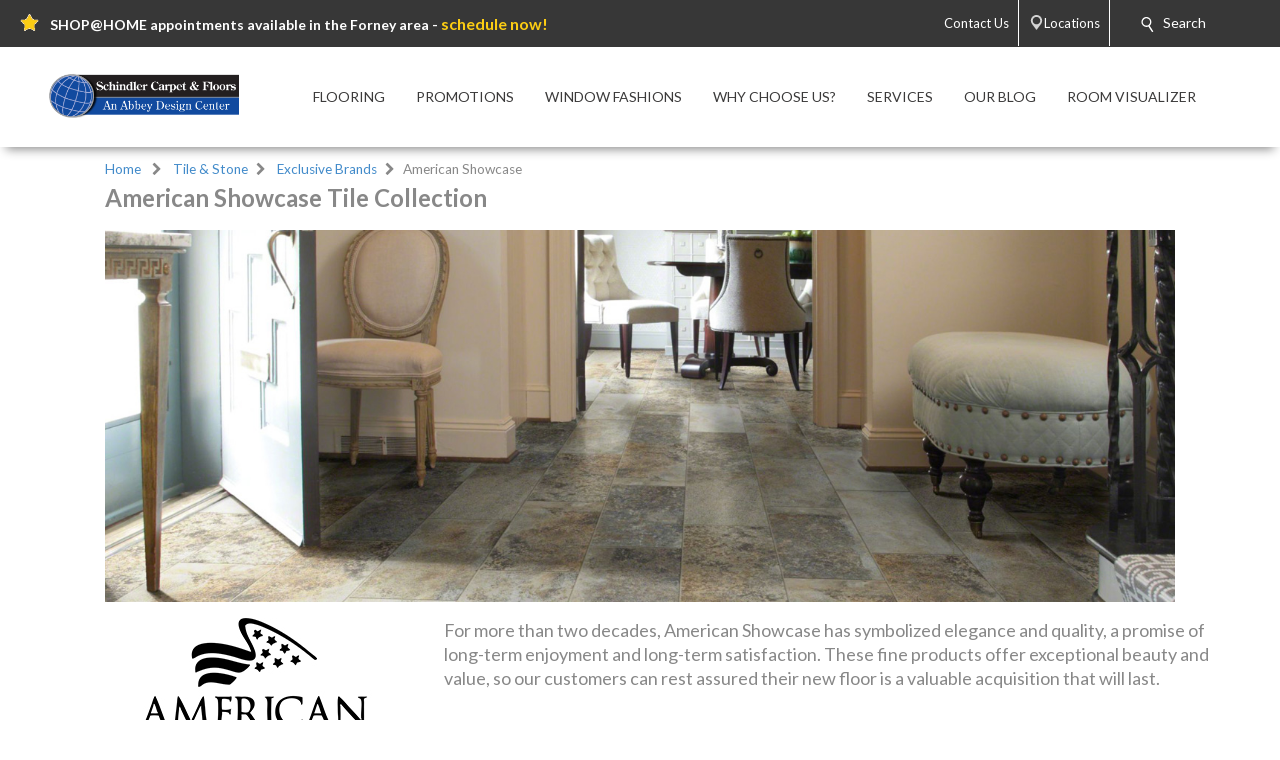

--- FILE ---
content_type: text/html; charset=utf-8
request_url: https://www.schindlercarpetandfloors.com/tile-stone/exclusive-brands/american-showcase.aspx
body_size: 28953
content:


<!DOCTYPE html>
<html>

<head><meta charset="utf-8" /><meta name="viewport" content="width=device-width,initial-scale=1" /><title>
	American Showcase Tile Collection - Lindale, Tx - Schindler Abbey Carpet & Floors
</title><meta id="scPath" name="scPath" content="/sitecore/content/Abbey/Home/tile-stone/exclusive-brands/american-showcase" /><meta id="scID" name="scID" content="{7626D2B3-37AC-489E-BBA7-ACDACFDCBA7A}" /><link href="/css/build.app.min.css" rel="stylesheet" />
    <script type="text/javascript" src="https://ajax.googleapis.com/ajax/libs/jquery/1.7.2/jquery.min.js"> </script>
    <link href="https://fonts.googleapis.com/css?family=Lato:300,300i,400,400i,700,900" rel="stylesheet" /><link href="https://maxcdn.bootstrapcdn.com/font-awesome/4.6.3/css/font-awesome.min.css" rel="stylesheet" /><link href="https://fonts.googleapis.com/css?family=Old+Standard+TT:400,400i,700" rel="stylesheet" />

    <script type="text/javascript" src="https://ajax.googleapis.com/ajax/libs/jquery/1.7.2/jquery.min.js"> </script>
    
        <script type="text/javascript" src="https://cdn.roomvo.com/static/scripts/b2b/abbeycarpet.js" defer></script>
    
    <script src="/js/bundle.client.js"></script>
    <script type="text/javascript" src="/js/modernizr-custom.js"></script>
    
<!--BeginNoIndex--> 
<!-- InsertScript -->

<!-- /InsertScript -->
<!--EndNoIndex-->

<!-- Tag Manager script -->
<script>(function(w,d,s,l,i){w[l]=w[l]||[];w[l].push({'gtm.start':new Date().getTime(),event:'gtm.js'});var f=d.getElementsByTagName(s)[0],j=d.createElement(s),dl=l!='dataLayer'?'&l='+l:'';j.async=true;j.src='https://www.googletagmanager.com/gtm.js?id='+i+dl;f.parentNode.insertBefore(j,f);})(window,document,'script','dataLayer','GTM-5JXLQ8J');</script>
<!-- End Tag Manager script --><link href="/css/Abbey/rte.css" rel="stylesheet" type="text/css" />
    <!-- Coria START -->
    <link href="/css/coria/coria.app.min.css" rel="stylesheet" />
    <script type="text/javascript" src="/js/MainMenu.js"></script>
    <!-- Coria END -->
    <script src="https://floorhub.com/scripts/floorhub.js" defer></script>
<meta name="Description" content="Made in the USA, the fine products from American Showcase offer exceptional beauty and value so you can rest assured your new floor is a valuable acquisition that will last.  " /><link rel='shortcut icon' type='image/x-icon' href='/images/ACFFavicon.ico' /></head>


<body class="">
    

<!-- Tag Manager script -->
<noscript><iframe src="https://www.googletagmanager.com/ns.html?id=GTM-5JXLQ8J" height="0" width="0" style="display:none;visibility:hidden"></iframe></noscript>
<!-- End Tag Manager script -->
    <!-- facebook api -->
<script>
    //contact us form validation
    $(document).ready(function () {
        var contactUsErrorMsg = $('.scfSubmitSummary').text();
        if (contactUsErrorMsg == undefined) return;
        if (!contactUsErrorMsg.match(/[a-z]/i)) return;

        setRedBorderIfEmpty('.scfSingleLineTextBox');
        setRedBorderIfEmpty('.scfTelephoneTextBox');
        setRedBorderIfEmpty('.scfEmailTextBox');
        setRedBorderIfEmpty('.scfMultipleLineTextBox');
    });

    function setRedBorderIfEmpty(elementClass) {
        var el = $(elementClass);
        if (el.length) {
            var txt = el.val();
            if (txt == "")
                el.css("border-color", "red");
        }
    }
</script>

    <!-- end facebook api -->
    <form method="post" action="/tile-stone/exclusive-brands/american-showcase.aspx" id="form1">
<div class="aspNetHidden">
<input type="hidden" name="RadScriptManager_TSM" id="RadScriptManager_TSM" value="" />
<input type="hidden" name="__EVENTTARGET" id="__EVENTTARGET" value="" />
<input type="hidden" name="__EVENTARGUMENT" id="__EVENTARGUMENT" value="" />
<input type="hidden" name="__VIEWSTATE" id="__VIEWSTATE" value="/[base64]/[base64]/////w9kAgYPFgIfBQL/////D2QCCg8WAh8FAv////8PZAIMDxYCHwUC/////[base64]/[base64]/f+RKaN865d0EIPkEw==" />
</div>

<script type="text/javascript">
//<![CDATA[
var theForm = document.forms['form1'];
if (!theForm) {
    theForm = document.form1;
}
function __doPostBack(eventTarget, eventArgument) {
    if (!theForm.onsubmit || (theForm.onsubmit() != false)) {
        theForm.__EVENTTARGET.value = eventTarget;
        theForm.__EVENTARGUMENT.value = eventArgument;
        theForm.submit();
    }
}
//]]>
</script>


<script src="/WebResource.axd?d=c6ino6i8-_NmttpSqqugEMtJTTGARumPPzhS6xwoOmyuGPFvzcCO9r0w1s3sT758_Y1PyRKlzyO9rIZSp7Zar8ixqZikZ1Nctr6A9emgVzA1&amp;t=637811549229275428" type="text/javascript"></script>


<script src="/Telerik.Web.UI.WebResource.axd?_TSM_HiddenField_=RadScriptManager_TSM&amp;compress=1&amp;_TSM_CombinedScripts_=%3b%3bSystem.Web.Extensions%2c+Version%3d4.0.0.0%2c+Culture%3dneutral%2c+PublicKeyToken%3d31bf3856ad364e35%3aen-US%3a5bc44d53-7cae-4d56-af98-205692fecf1f%3aea597d4b%3ab25378d2" type="text/javascript"></script>
<div class="aspNetHidden">

	<input type="hidden" name="__VIEWSTATEGENERATOR" id="__VIEWSTATEGENERATOR" value="6B260122" />
</div>
        <script type="text/javascript">
//<![CDATA[
Sys.WebForms.PageRequestManager._initialize('RadScriptManager', 'form1', [], [], [], 90, '');
//]]>
</script>

        
<!--BeginNoIndex--> 
<!-- InsertScript -->


<!-- /InsertScript -->
<!--EndNoIndex-->
        <div id="app" :data-track-id="" >
            <div class="home">
                <header>
                    

    <style>
        .top-nav-item ul li a, .top-nav-item ul li span {
            color: #FFFFFF
        }
    </style>

<div class="top-nav-item" style="background-color:#373737;">
    <a class="responsive-button">
        <div class="menu5">
            <span></span>
            <span></span>
            <span></span>
            <span></span>
        </div>
    </a>
    <ul class="top-nav-left">
        <li class="nav-text">
            <i class="icon">
                <img class="top-nav-icon" src="https://www.schindlercarpetandfloors.com:443/-/media/cta/icons/star.png">
            </i>
            <span><span style="font-size: 14px;"><strong>SHOP@HOME appointments available in the Forney area - <a></a><a href="/contactus.aspx" style="color:#fccd13; font-size: 16px;">schedule now!</a></strong></span></span>
        </li>
    </ul>
    <ul class="top-nav-right">
                <li class="desktop-only-static">
                    <a href="/ContactUs.aspx" target="">
                        <i class=" icon top-nav-custom-icon">
                        </i>
                        <span class="p-l-5">Contact Us</span>
                    </a>
                </li>
                    <li class="p-l-5 mobile-only-static">
                        <a class="nav-location-phone" href="/">
                            <i class="icon">
                                <svg enable-background="new 0 0 50 50" height="50px" id="Layer_1" version="1.1" viewBox="0 0 50 50" width="50px" xml:space="preserve" xmlns="http://www.w3.org/2000/svg" xmlns:xlink="http://www.w3.org/1999/xlink"><rect fill="none" height="50" width="50"/><path d="M30.217,35.252c0,0,4.049-2.318,5.109-2.875  c1.057-0.559,2.152-0.7,2.817-0.294c1.007,0.616,9.463,6.241,10.175,6.739c0.712,0.499,1.055,1.924,0.076,3.32  c-0.975,1.396-5.473,6.916-7.379,6.857c-1.909-0.062-9.846-0.236-24.813-15.207C1.238,18.826,1.061,10.887,1,8.978  C0.939,7.07,6.459,2.571,7.855,1.595c1.398-0.975,2.825-0.608,3.321,0.078c0.564,0.781,6.124,9.21,6.736,10.176  c0.419,0.66,0.265,1.761-0.294,2.819c-0.556,1.06-2.874,5.109-2.874,5.109s1.634,2.787,7.16,8.312  C27.431,33.615,30.217,35.252,30.217,35.252z" fill="none" stroke="#ffffff" stroke-miterlimit="10" stroke-width="2"/></svg>
                            </i>
                            <span class="p-l-5 desktop-only-static">Our Locations</span>
                            <span class="p-l-5 mobile-only-static">Call Now</span>
                        </a>
                            <ul class="nav-location-sub">
                                    <li>                  
                                        <a href="https://www.google.com/maps/search/Schindler Abbey Carpet &amp; Floors, 1430 S. Main St. Ste A, Lindale, TX 75771">
                                            <span class="p-l-5">
                                                <i class="icon">
                                                    <svg width="512pt" height="512pt" viewBox="0 0 512 512" version="1.1" xmlns="http://www.w3.org/2000/svg">
                                                        <g id="#d3d3d3ff">
                                                            <path fill="#d3d3d3" opacity="1.00" d=" M 248.57 0.00 L 263.93 0.00 C 290.38 1.32 316.64 7.71 340.42 19.46 C 373.54 35.65 401.78 61.61 420.73 93.24 C 435.99 118.58 445.23 147.51 447.45 177.01 C 447.64 178.66 447.39 180.44 448.18 181.97 C 448.45 189.58 448.98 197.32 447.58 204.84 C 445.89 232.11 438.11 258.99 425.13 283.03 C 416.76 299.06 405.13 312.99 394.45 327.47 C 348.39 389.00 302.12 450.38 256.18 512.00 L 255.79 512.00 C 204.19 442.71 152.12 373.77 100.40 304.57 C 79.17 275.36 66.42 240.02 64.37 203.96 C 63.14 196.08 63.15 187.92 64.36 180.05 C 65.95 152.41 73.78 125.17 86.95 100.83 C 106.37 64.72 137.69 35.16 174.88 17.89 C 197.92 7.03 223.16 1.19 248.57 0.00 M 249.10 64.23 C 227.69 65.28 206.60 71.97 188.42 83.32 C 165.50 97.55 147.28 119.20 137.25 144.25 C 127.20 169.07 125.36 197.08 131.83 223.04 C 138.27 249.10 153.26 272.93 173.86 290.11 C 196.60 309.27 226.22 320.18 255.98 319.90 C 282.66 320.15 309.25 311.43 330.84 295.80 C 353.73 279.34 370.95 255.13 378.81 228.04 C 386.36 202.35 385.58 174.26 376.57 149.04 C 367.47 123.38 349.90 100.85 327.27 85.72 C 304.47 70.29 276.58 62.65 249.10 64.23 Z" />
                                                        </g>
                                                    </svg>

                                                </i>
                                                <span>1430 S. Main St. Ste A</span>
                                            </span>
                                        </a>
                                        <a href="https://www.google.com/maps/search/Schindler Abbey Carpet &amp; Floors, 1430 S. Main St. Ste A, Lindale, TX 75771" class="disable-link" target="_blank">
                                            <span class="p-l-5">
                                                <span>Lindale TX 75771</span>
                                            </span>
                                        </a>               
                                        <a href="tel:(430) 235-2042" class="nav-location-phone-multi">
                                                <span class="p-l-5">
                                                <i class="icon">
                                                    <svg enable-background="new 0 0 50 50" height="50px" id="Layer_1" version="1.1" viewBox="0 0 50 50" width="50px" xml:space="preserve" xmlns="http://www.w3.org/2000/svg" xmlns:xlink="http://www.w3.org/1999/xlink"><rect fill="none" height="50" width="50"></rect><path d="M30.217,35.252c0,0,4.049-2.318,5.109-2.875  c1.057-0.559,2.152-0.7,2.817-0.294c1.007,0.616,9.463,6.241,10.175,6.739c0.712,0.499,1.055,1.924,0.076,3.32  c-0.975,1.396-5.473,6.916-7.379,6.857c-1.909-0.062-9.846-0.236-24.813-15.207C1.238,18.826,1.061,10.887,1,8.978  C0.939,7.07,6.459,2.571,7.855,1.595c1.398-0.975,2.825-0.608,3.321,0.078c0.564,0.781,6.124,9.21,6.736,10.176  c0.419,0.66,0.265,1.761-0.294,2.819c-0.556,1.06-2.874,5.109-2.874,5.109s1.634,2.787,7.16,8.312  C27.431,33.615,30.217,35.252,30.217,35.252z" fill="none" stroke="#ffffff" stroke-miterlimit="10" stroke-width="2"></path></svg>
                                                </i>
                                                <span>(430) 235-2042</span>
                                        </a>
                                    </li>
                                    <li>                  
                                        <a href="https://www.google.com/maps/search/Schindler Carpet and Floors Design Center, 11315 State Hwy 64 West, Tyler, TX 75704">
                                            <span class="p-l-5">
                                                <i class="icon">
                                                    <svg width="512pt" height="512pt" viewBox="0 0 512 512" version="1.1" xmlns="http://www.w3.org/2000/svg">
                                                        <g id="#d3d3d3ff">
                                                            <path fill="#d3d3d3" opacity="1.00" d=" M 248.57 0.00 L 263.93 0.00 C 290.38 1.32 316.64 7.71 340.42 19.46 C 373.54 35.65 401.78 61.61 420.73 93.24 C 435.99 118.58 445.23 147.51 447.45 177.01 C 447.64 178.66 447.39 180.44 448.18 181.97 C 448.45 189.58 448.98 197.32 447.58 204.84 C 445.89 232.11 438.11 258.99 425.13 283.03 C 416.76 299.06 405.13 312.99 394.45 327.47 C 348.39 389.00 302.12 450.38 256.18 512.00 L 255.79 512.00 C 204.19 442.71 152.12 373.77 100.40 304.57 C 79.17 275.36 66.42 240.02 64.37 203.96 C 63.14 196.08 63.15 187.92 64.36 180.05 C 65.95 152.41 73.78 125.17 86.95 100.83 C 106.37 64.72 137.69 35.16 174.88 17.89 C 197.92 7.03 223.16 1.19 248.57 0.00 M 249.10 64.23 C 227.69 65.28 206.60 71.97 188.42 83.32 C 165.50 97.55 147.28 119.20 137.25 144.25 C 127.20 169.07 125.36 197.08 131.83 223.04 C 138.27 249.10 153.26 272.93 173.86 290.11 C 196.60 309.27 226.22 320.18 255.98 319.90 C 282.66 320.15 309.25 311.43 330.84 295.80 C 353.73 279.34 370.95 255.13 378.81 228.04 C 386.36 202.35 385.58 174.26 376.57 149.04 C 367.47 123.38 349.90 100.85 327.27 85.72 C 304.47 70.29 276.58 62.65 249.10 64.23 Z" />
                                                        </g>
                                                    </svg>

                                                </i>
                                                <span>11315 State Hwy 64 West</span>
                                            </span>
                                        </a>
                                        <a href="https://www.google.com/maps/search/Schindler Carpet and Floors Design Center, 11315 State Hwy 64 West, Tyler, TX 75704" class="disable-link" target="_blank">
                                            <span class="p-l-5">
                                                <span>Tyler TX 75704</span>
                                            </span>
                                        </a>               
                                        <a href="tel:(430) 235-2042" class="nav-location-phone-multi">
                                                <span class="p-l-5">
                                                <i class="icon">
                                                    <svg enable-background="new 0 0 50 50" height="50px" id="Layer_1" version="1.1" viewBox="0 0 50 50" width="50px" xml:space="preserve" xmlns="http://www.w3.org/2000/svg" xmlns:xlink="http://www.w3.org/1999/xlink"><rect fill="none" height="50" width="50"></rect><path d="M30.217,35.252c0,0,4.049-2.318,5.109-2.875  c1.057-0.559,2.152-0.7,2.817-0.294c1.007,0.616,9.463,6.241,10.175,6.739c0.712,0.499,1.055,1.924,0.076,3.32  c-0.975,1.396-5.473,6.916-7.379,6.857c-1.909-0.062-9.846-0.236-24.813-15.207C1.238,18.826,1.061,10.887,1,8.978  C0.939,7.07,6.459,2.571,7.855,1.595c1.398-0.975,2.825-0.608,3.321,0.078c0.564,0.781,6.124,9.21,6.736,10.176  c0.419,0.66,0.265,1.761-0.294,2.819c-0.556,1.06-2.874,5.109-2.874,5.109s1.634,2.787,7.16,8.312  C27.431,33.615,30.217,35.252,30.217,35.252z" fill="none" stroke="#ffffff" stroke-miterlimit="10" stroke-width="2"></path></svg>
                                                </i>
                                                <span>(430) 235-2042</span>
                                        </a>
                                    </li>
                            </ul>
                    </li>
                    <li>
                        <a href="" class=" header-locations-icon" target="_blank">
                            <i class="icon">
                                    <svg width="512pt" height="512pt" viewBox="0 0 512 512" version="1.1" xmlns="http://www.w3.org/2000/svg">
                                        <g id="#d3d3d3ff">
                                            <path fill="#d3d3d3" opacity="1.00" d=" M 248.57 0.00 L 263.93 0.00 C 290.38 1.32 316.64 7.71 340.42 19.46 C 373.54 35.65 401.78 61.61 420.73 93.24 C 435.99 118.58 445.23 147.51 447.45 177.01 C 447.64 178.66 447.39 180.44 448.18 181.97 C 448.45 189.58 448.98 197.32 447.58 204.84 C 445.89 232.11 438.11 258.99 425.13 283.03 C 416.76 299.06 405.13 312.99 394.45 327.47 C 348.39 389.00 302.12 450.38 256.18 512.00 L 255.79 512.00 C 204.19 442.71 152.12 373.77 100.40 304.57 C 79.17 275.36 66.42 240.02 64.37 203.96 C 63.14 196.08 63.15 187.92 64.36 180.05 C 65.95 152.41 73.78 125.17 86.95 100.83 C 106.37 64.72 137.69 35.16 174.88 17.89 C 197.92 7.03 223.16 1.19 248.57 0.00 M 249.10 64.23 C 227.69 65.28 206.60 71.97 188.42 83.32 C 165.50 97.55 147.28 119.20 137.25 144.25 C 127.20 169.07 125.36 197.08 131.83 223.04 C 138.27 249.10 153.26 272.93 173.86 290.11 C 196.60 309.27 226.22 320.18 255.98 319.90 C 282.66 320.15 309.25 311.43 330.84 295.80 C 353.73 279.34 370.95 255.13 378.81 228.04 C 386.36 202.35 385.58 174.26 376.57 149.04 C 367.47 123.38 349.90 100.85 327.27 85.72 C 304.47 70.29 276.58 62.65 249.10 64.23 Z"></path>
                                        </g>
                                    </svg>
                            </i>
                            <span class="p-l-5 desktop-only-static">Locations</span>
                            <span class="p-l-5 mobile-only-static">Find Us</span>
                        </a>
                        <ul class="nav-location-sub">
                                    <li>                                
                                        <a href="https://www.google.com/maps/search/Schindler Abbey Carpet &amp; Floors, 1430 S. Main St. Ste A, Lindale, TX 75771" target="_blank">
                                            <span class="p-l-5">
                                                <i class="icon">
                                                    <svg width="512pt" height="512pt" viewBox="0 0 512 512" version="1.1" xmlns="http://www.w3.org/2000/svg">
                                                        <g id="#d3d3d3ff">
                                                            <path fill="#d3d3d3" opacity="1.00" d=" M 248.57 0.00 L 263.93 0.00 C 290.38 1.32 316.64 7.71 340.42 19.46 C 373.54 35.65 401.78 61.61 420.73 93.24 C 435.99 118.58 445.23 147.51 447.45 177.01 C 447.64 178.66 447.39 180.44 448.18 181.97 C 448.45 189.58 448.98 197.32 447.58 204.84 C 445.89 232.11 438.11 258.99 425.13 283.03 C 416.76 299.06 405.13 312.99 394.45 327.47 C 348.39 389.00 302.12 450.38 256.18 512.00 L 255.79 512.00 C 204.19 442.71 152.12 373.77 100.40 304.57 C 79.17 275.36 66.42 240.02 64.37 203.96 C 63.14 196.08 63.15 187.92 64.36 180.05 C 65.95 152.41 73.78 125.17 86.95 100.83 C 106.37 64.72 137.69 35.16 174.88 17.89 C 197.92 7.03 223.16 1.19 248.57 0.00 M 249.10 64.23 C 227.69 65.28 206.60 71.97 188.42 83.32 C 165.50 97.55 147.28 119.20 137.25 144.25 C 127.20 169.07 125.36 197.08 131.83 223.04 C 138.27 249.10 153.26 272.93 173.86 290.11 C 196.60 309.27 226.22 320.18 255.98 319.90 C 282.66 320.15 309.25 311.43 330.84 295.80 C 353.73 279.34 370.95 255.13 378.81 228.04 C 386.36 202.35 385.58 174.26 376.57 149.04 C 367.47 123.38 349.90 100.85 327.27 85.72 C 304.47 70.29 276.58 62.65 249.10 64.23 Z" />
                                                        </g>
                                                    </svg>

                                                </i>
                                                <span>1430 S. Main St. Ste A</span>
                                            </span>
                                        </a>
                                        <a href="https://www.google.com/maps/search/Schindler Abbey Carpet &amp; Floors, 1430 S. Main St. Ste A, Lindale, TX 75771" class="disable-link" target="_blank">
                                            <span class="p-l-5">
                                                <span>Lindale TX 75771</span>
                                            </span>
                                        </a> 
                                        <a href="tel:(430) 235-2042" class="nav-location-phone-multi">
                                                <span class="p-l-5">
                                                <i class="icon">
                                                    <svg enable-background="new 0 0 50 50" height="50px" id="Layer_1" version="1.1" viewBox="0 0 50 50" width="50px" xml:space="preserve" xmlns="http://www.w3.org/2000/svg" xmlns:xlink="http://www.w3.org/1999/xlink"><rect fill="none" height="50" width="50"></rect><path d="M30.217,35.252c0,0,4.049-2.318,5.109-2.875  c1.057-0.559,2.152-0.7,2.817-0.294c1.007,0.616,9.463,6.241,10.175,6.739c0.712,0.499,1.055,1.924,0.076,3.32  c-0.975,1.396-5.473,6.916-7.379,6.857c-1.909-0.062-9.846-0.236-24.813-15.207C1.238,18.826,1.061,10.887,1,8.978  C0.939,7.07,6.459,2.571,7.855,1.595c1.398-0.975,2.825-0.608,3.321,0.078c0.564,0.781,6.124,9.21,6.736,10.176  c0.419,0.66,0.265,1.761-0.294,2.819c-0.556,1.06-2.874,5.109-2.874,5.109s1.634,2.787,7.16,8.312  C27.431,33.615,30.217,35.252,30.217,35.252z" fill="none" stroke="#ffffff" stroke-miterlimit="10" stroke-width="2"></path></svg>
                                                </i>
                                                <span>(430) 235-2042</span>
                                        </a>
                                    </li>
                                    <li>                                
                                        <a href="https://www.google.com/maps/search/Schindler Carpet and Floors Design Center, 11315 State Hwy 64 West, Tyler, TX 75704" target="_blank">
                                            <span class="p-l-5">
                                                <i class="icon">
                                                    <svg width="512pt" height="512pt" viewBox="0 0 512 512" version="1.1" xmlns="http://www.w3.org/2000/svg">
                                                        <g id="#d3d3d3ff">
                                                            <path fill="#d3d3d3" opacity="1.00" d=" M 248.57 0.00 L 263.93 0.00 C 290.38 1.32 316.64 7.71 340.42 19.46 C 373.54 35.65 401.78 61.61 420.73 93.24 C 435.99 118.58 445.23 147.51 447.45 177.01 C 447.64 178.66 447.39 180.44 448.18 181.97 C 448.45 189.58 448.98 197.32 447.58 204.84 C 445.89 232.11 438.11 258.99 425.13 283.03 C 416.76 299.06 405.13 312.99 394.45 327.47 C 348.39 389.00 302.12 450.38 256.18 512.00 L 255.79 512.00 C 204.19 442.71 152.12 373.77 100.40 304.57 C 79.17 275.36 66.42 240.02 64.37 203.96 C 63.14 196.08 63.15 187.92 64.36 180.05 C 65.95 152.41 73.78 125.17 86.95 100.83 C 106.37 64.72 137.69 35.16 174.88 17.89 C 197.92 7.03 223.16 1.19 248.57 0.00 M 249.10 64.23 C 227.69 65.28 206.60 71.97 188.42 83.32 C 165.50 97.55 147.28 119.20 137.25 144.25 C 127.20 169.07 125.36 197.08 131.83 223.04 C 138.27 249.10 153.26 272.93 173.86 290.11 C 196.60 309.27 226.22 320.18 255.98 319.90 C 282.66 320.15 309.25 311.43 330.84 295.80 C 353.73 279.34 370.95 255.13 378.81 228.04 C 386.36 202.35 385.58 174.26 376.57 149.04 C 367.47 123.38 349.90 100.85 327.27 85.72 C 304.47 70.29 276.58 62.65 249.10 64.23 Z" />
                                                        </g>
                                                    </svg>

                                                </i>
                                                <span>11315 State Hwy 64 West</span>
                                            </span>
                                        </a>
                                        <a href="https://www.google.com/maps/search/Schindler Carpet and Floors Design Center, 11315 State Hwy 64 West, Tyler, TX 75704" class="disable-link" target="_blank">
                                            <span class="p-l-5">
                                                <span>Tyler TX 75704</span>
                                            </span>
                                        </a> 
                                        <a href="tel:(430) 235-2042" class="nav-location-phone-multi">
                                                <span class="p-l-5">
                                                <i class="icon">
                                                    <svg enable-background="new 0 0 50 50" height="50px" id="Layer_1" version="1.1" viewBox="0 0 50 50" width="50px" xml:space="preserve" xmlns="http://www.w3.org/2000/svg" xmlns:xlink="http://www.w3.org/1999/xlink"><rect fill="none" height="50" width="50"></rect><path d="M30.217,35.252c0,0,4.049-2.318,5.109-2.875  c1.057-0.559,2.152-0.7,2.817-0.294c1.007,0.616,9.463,6.241,10.175,6.739c0.712,0.499,1.055,1.924,0.076,3.32  c-0.975,1.396-5.473,6.916-7.379,6.857c-1.909-0.062-9.846-0.236-24.813-15.207C1.238,18.826,1.061,10.887,1,8.978  C0.939,7.07,6.459,2.571,7.855,1.595c1.398-0.975,2.825-0.608,3.321,0.078c0.564,0.781,6.124,9.21,6.736,10.176  c0.419,0.66,0.265,1.761-0.294,2.819c-0.556,1.06-2.874,5.109-2.874,5.109s1.634,2.787,7.16,8.312  C27.431,33.615,30.217,35.252,30.217,35.252z" fill="none" stroke="#ffffff" stroke-miterlimit="10" stroke-width="2"></path></svg>
                                                </i>
                                                <span>(430) 235-2042</span>
                                        </a>
                                    </li>
                        </ul>
                    </li>
                <li id="search" class="col-8 col-sm-7 col-md-5 top-nav-search" style="background-color:#373737;">
                    <div class="search-menu">
                        <i class="icon">
                            <svg width="512pt" height="512pt" viewBox="0 0 512 512" version="1.1" xmlns="http://www.w3.org/2000/svg">
                                <g id="#ffffffff">
                                    <path fill="#ffffff" opacity="1.00" d=" M 200.46 0.60 C 212.65 0.22 224.86 -0.01 237.04 0.66 C 243.39 1.95 249.95 2.22 256.21 4.07 C 257.58 4.33 258.97 4.56 260.36 4.80 C 262.88 5.65 265.45 6.35 268.03 7.01 C 270.32 7.72 272.59 8.50 274.86 9.30 C 277.56 10.19 280.23 11.21 282.87 12.30 C 285.95 13.50 288.96 14.87 291.94 16.31 C 294.31 17.45 296.65 18.63 299.00 19.82 C 329.17 36.01 354.29 61.48 369.91 91.97 C 371.07 94.26 372.18 96.58 373.30 98.89 C 374.47 101.61 375.65 104.33 376.70 107.09 C 377.11 108.11 377.53 109.13 377.95 110.15 C 379.11 113.39 380.14 116.68 381.30 119.92 C 382.30 123.61 383.19 127.33 384.31 130.99 C 384.46 132.45 384.61 133.92 384.75 135.39 L 385.35 135.29 C 386.71 143.76 387.72 152.25 388.43 160.79 C 388.65 167.39 388.43 173.98 388.46 180.58 L 387.78 180.60 C 387.82 187.84 386.68 195.00 385.39 202.11 C 384.92 204.01 384.51 205.92 384.15 207.85 C 383.39 210.58 382.74 213.34 382.00 216.08 C 380.18 222.12 378.17 228.11 375.76 233.94 C 373.80 238.74 371.49 243.38 369.17 248.01 C 360.01 265.36 347.88 281.18 333.34 294.38 C 331.76 295.97 329.17 297.15 329.29 299.75 C 334.19 305.92 338.12 312.78 342.61 319.24 C 376.50 370.17 410.35 421.12 444.24 472.05 C 446.10 474.78 447.18 477.92 448.43 480.95 C 448.85 485.58 448.85 490.24 448.41 494.87 C 446.96 498.18 445.62 501.62 443.25 504.41 C 440.86 507.50 437.39 509.41 434.06 511.30 C 432.54 511.53 431.04 511.79 429.53 512.00 L 420.38 512.00 C 412.95 511.51 406.48 506.55 402.30 500.64 C 363.44 442.31 324.75 383.86 285.81 325.59 C 282.06 325.82 278.72 328.23 275.12 329.27 C 272.07 330.24 269.02 331.20 265.94 332.07 C 264.60 332.46 263.28 332.87 261.96 333.32 C 261.22 333.45 259.75 333.70 259.01 333.83 C 256.31 334.63 253.55 335.19 250.79 335.71 C 248.36 336.32 245.87 336.55 243.37 336.65 L 243.42 337.27 C 239.94 337.46 236.46 337.61 233.01 338.10 C 220.53 339.28 208.01 338.32 195.56 337.31 L 195.58 336.69 C 190.48 336.61 185.58 335.10 180.58 334.30 L 179.86 333.88 C 171.63 332.25 163.71 329.34 155.87 326.39 C 154.55 325.81 153.24 325.26 151.94 324.69 C 150.62 324.11 149.30 323.54 147.99 322.96 C 144.91 321.45 141.86 319.90 138.79 318.36 C 105.19 300.07 78.00 270.26 63.18 234.96 C 62.79 234.00 62.41 233.04 62.03 232.08 C 61.01 229.42 60.01 226.75 59.06 224.07 C 56.47 216.51 54.56 208.74 52.87 200.94 C 52.69 199.58 52.52 198.21 52.35 196.85 C 51.50 194.12 51.39 191.26 51.34 188.43 L 50.69 188.42 C 50.19 175.35 49.27 162.10 51.26 149.12 C 51.43 146.66 51.58 144.17 52.36 141.80 C 52.55 140.26 52.72 138.71 52.92 137.17 C 53.74 134.08 54.29 130.92 55.20 127.85 C 55.38 126.89 55.55 125.94 55.73 124.99 C 56.27 123.45 56.75 121.89 57.24 120.33 C 58.13 117.16 59.22 114.04 60.35 110.94 C 61.10 108.91 61.90 106.88 62.65 104.85 C 64.01 101.88 65.31 98.88 66.62 95.88 C 67.82 93.61 68.98 91.31 70.15 89.02 C 82.63 65.98 100.40 45.84 121.84 30.75 C 130.45 24.78 139.49 19.40 149.07 15.14 C 150.43 14.53 151.79 13.93 153.16 13.33 C 154.43 12.80 155.72 12.27 156.99 11.73 C 159.67 10.72 162.37 9.76 165.03 8.70 C 165.52 8.60 166.50 8.38 166.99 8.27 C 171.83 6.48 176.86 5.23 181.89 4.07 C 185.52 3.17 189.25 2.73 192.88 1.79 C 195.41 1.58 197.96 1.42 200.50 1.31 L 200.46 0.60 M 205.31 45.46 C 204.02 47.51 201.12 46.33 199.12 46.98 C 195.88 48.12 192.31 48.02 189.15 49.36 C 187.95 49.49 186.75 49.61 185.55 49.72 L 185.66 50.32 C 182.56 50.92 179.66 52.20 176.57 52.81 L 176.61 53.31 C 175.40 53.55 174.23 53.90 173.09 54.34 C 171.70 54.96 170.32 55.59 169.01 56.36 C 168.74 56.39 168.19 56.46 167.92 56.49 C 165.62 57.79 163.19 58.87 160.95 60.30 C 160.69 60.36 160.16 60.46 159.90 60.51 C 158.18 61.75 156.32 62.80 154.42 63.73 L 154.35 64.54 C 154.00 64.54 153.31 64.54 152.96 64.54 C 151.71 65.54 150.44 66.51 149.19 67.51 L 148.40 67.34 L 148.33 68.17 C 147.80 68.50 146.74 69.15 146.22 69.48 L 145.75 69.57 C 144.29 70.83 142.82 72.08 141.30 73.27 C 138.81 75.11 136.59 77.28 134.33 79.39 C 134.08 79.67 133.56 80.25 133.30 80.53 L 132.56 80.57 L 132.51 81.56 L 131.52 81.54 L 131.54 82.29 C 131.24 82.55 130.65 83.06 130.36 83.31 C 128.03 85.78 125.76 88.28 123.47 90.77 L 123.50 91.23 C 122.16 92.68 120.90 94.20 119.71 95.77 C 118.19 97.94 116.68 100.11 115.25 102.33 C 114.13 103.99 113.11 105.71 112.24 107.51 L 111.77 107.66 C 110.60 110.21 109.15 112.62 108.17 115.25 L 107.64 115.56 C 106.95 117.43 106.15 119.26 105.27 121.06 C 104.83 122.18 104.47 123.34 104.21 124.53 L 103.74 124.46 C 103.41 125.60 103.05 126.75 102.67 127.88 C 102.17 129.45 101.68 131.02 101.27 132.61 L 100.63 132.50 C 100.56 133.85 100.49 135.21 100.42 136.56 L 99.68 136.45 C 99.42 139.05 98.86 141.62 97.92 144.06 C 97.69 145.88 97.55 147.71 97.45 149.54 C 97.26 149.57 96.89 149.61 96.71 149.63 C 96.60 152.47 96.43 155.31 96.29 158.15 C 95.24 161.66 95.66 165.38 95.53 169.00 C 95.66 172.91 95.22 176.93 96.29 180.75 C 96.45 183.63 96.62 186.51 96.75 189.40 C 96.94 189.38 97.30 189.34 97.49 189.32 C 97.58 191.48 97.60 193.71 98.39 195.76 C 98.99 198.12 99.43 200.52 100.23 202.82 C 100.50 204.18 100.77 205.56 101.34 206.84 C 101.93 208.51 102.50 210.20 103.09 211.87 C 103.44 212.86 103.82 213.83 104.21 214.80 C 104.59 215.81 104.99 216.82 105.42 217.81 C 106.27 219.61 107.10 221.43 107.74 223.32 L 108.28 223.62 C 108.82 225.09 109.55 226.47 110.28 227.86 C 110.75 228.69 111.21 229.53 111.67 230.38 C 112.73 232.10 113.76 233.83 114.70 235.62 L 115.50 235.70 C 115.51 236.04 115.52 236.72 115.52 237.06 C 119.04 241.66 122.33 246.45 126.18 250.80 C 129.76 254.89 133.66 258.71 137.69 262.36 C 137.95 262.58 138.47 263.00 138.73 263.21 C 140.41 264.57 142.06 265.97 143.73 267.34 C 144.94 268.17 146.14 269.03 147.38 269.85 L 147.51 270.27 C 148.87 271.06 150.20 271.90 151.56 272.69 L 151.66 273.48 C 152.01 273.50 152.71 273.53 153.07 273.55 C 154.34 274.55 155.64 275.50 156.93 276.48 C 157.28 276.46 157.99 276.42 158.34 276.40 L 158.59 277.64 C 158.93 277.65 159.60 277.66 159.94 277.67 C 161.07 278.48 162.28 279.19 163.60 279.66 C 163.62 279.79 163.66 280.06 163.69 280.19 C 165.18 280.67 166.64 281.28 168.10 281.90 C 169.46 282.65 170.88 283.32 172.44 283.61 L 172.45 284.35 C 173.24 284.42 174.81 284.54 175.59 284.61 L 175.46 285.28 C 177.02 285.69 178.57 286.18 180.11 286.67 C 181.27 287.03 182.44 287.35 183.62 287.66 C 183.63 287.82 183.65 288.16 183.66 288.33 C 184.64 288.39 186.59 288.52 187.57 288.58 L 187.65 289.22 C 190.62 289.60 193.51 290.45 196.50 290.73 L 196.43 291.30 C 198.33 291.37 200.23 291.48 202.14 291.64 C 205.62 293.03 209.49 292.43 213.16 292.71 C 217.10 293.15 221.67 294.14 225.28 292.21 L 225.57 293.17 C 229.10 292.24 232.80 292.56 236.41 292.27 C 236.40 292.10 236.38 291.74 236.38 291.57 C 239.68 291.66 242.86 290.74 246.08 290.15 C 249.29 289.32 252.55 288.65 255.72 287.65 C 256.76 287.31 257.81 286.96 258.86 286.60 C 260.60 286.05 262.34 285.42 263.96 284.54 C 264.24 284.53 264.79 284.49 265.07 284.48 C 267.39 283.20 269.84 282.15 272.35 281.29 L 272.61 280.78 C 275.26 279.79 277.67 278.31 280.24 277.14 L 280.41 276.73 C 282.28 275.82 284.08 274.77 285.75 273.52 L 286.57 273.60 L 286.69 272.86 C 288.62 271.81 290.44 270.57 292.19 269.24 C 293.56 268.20 294.94 267.16 296.36 266.16 L 296.45 265.40 L 297.25 265.57 C 299.60 263.38 301.90 261.12 304.44 259.13 L 304.48 258.40 L 305.17 258.45 C 305.50 258.13 306.15 257.50 306.48 257.18 L 306.44 256.48 L 307.50 256.53 L 307.47 255.49 L 308.16 255.44 C 308.47 255.12 309.08 254.48 309.39 254.16 L 309.46 253.74 C 313.95 249.39 317.65 244.34 321.29 239.29 C 322.10 238.06 322.90 236.82 323.66 235.56 C 324.19 234.73 324.73 233.90 325.27 233.08 C 326.19 231.31 327.21 229.60 328.37 227.98 C 328.41 227.72 328.49 227.20 328.53 226.93 C 329.78 225.02 330.77 222.96 331.64 220.85 C 332.24 219.61 332.82 218.36 333.42 217.12 C 333.81 216.02 334.24 214.95 334.64 213.86 C 335.60 211.31 336.46 208.73 337.38 206.16 C 337.92 204.27 338.41 202.37 338.76 200.43 L 339.32 200.53 C 339.42 198.70 339.44 196.82 340.31 195.16 C 340.98 191.49 341.48 187.79 342.17 184.12 C 342.84 171.81 343.41 159.26 340.83 147.12 C 340.64 145.53 340.48 143.95 340.35 142.37 L 339.65 142.56 C 339.53 141.06 339.37 139.57 339.17 138.08 C 338.34 136.11 337.81 134.03 337.21 131.98 C 336.86 130.79 336.54 129.59 336.27 128.39 L 335.78 128.53 C 335.52 127.35 335.22 126.19 334.86 125.04 C 334.14 123.32 333.44 121.60 332.57 119.96 C 332.56 119.72 332.54 119.25 332.53 119.01 C 331.21 116.74 330.10 114.35 328.93 112.00 C 327.72 109.79 326.47 107.60 325.32 105.36 L 324.54 105.24 C 324.53 104.90 324.52 104.24 324.51 103.90 C 323.56 102.69 322.65 101.46 321.80 100.19 C 321.28 99.38 320.77 98.59 320.27 97.79 C 318.00 94.71 315.65 91.69 313.17 88.78 C 312.96 88.51 312.54 87.97 312.33 87.70 C 308.71 83.64 304.90 79.72 300.77 76.18 C 300.49 75.96 299.95 75.54 299.68 75.33 C 298.18 74.06 296.68 72.78 295.23 71.46 L 294.82 71.45 C 291.85 68.84 288.46 66.78 285.25 64.49 L 284.43 64.61 L 284.31 63.81 C 282.65 63.01 281.03 62.12 279.38 61.30 L 279.29 60.86 C 276.77 59.79 274.37 58.46 271.90 57.29 C 270.67 56.69 269.43 56.12 268.21 55.52 C 267.00 55.12 265.79 54.72 264.58 54.35 L 264.62 53.67 C 263.83 53.60 262.23 53.47 261.44 53.40 L 261.63 52.53 C 260.84 52.48 259.26 52.38 258.47 52.33 L 258.47 51.70 C 256.43 51.22 254.41 50.65 252.36 50.23 L 252.55 49.57 C 251.16 49.53 249.78 49.49 248.40 49.45 L 248.57 48.72 C 245.32 48.36 242.09 47.77 238.92 46.94 C 236.73 46.65 234.51 46.54 232.30 46.48 L 232.46 45.74 C 223.92 45.59 215.36 45.22 206.84 45.88 L 205.73 47.30 C 205.63 46.84 205.42 45.92 205.31 45.46 Z" />
                                </g>
                            </svg>
                        </i>
                        <span>Search</span>
                    </div>
                    <div class="input-group search-box" style="width: 280px;">
                        <i class="icon" style="cursor: pointer;"
                           onclick="var searchText = document.getElementById('search-field').value; if(searchText) { window.location.href = '/search.aspx?SearchText=' + encodeURIComponent(searchText); }">
                            <svg class="feather feather-arrow-right" fill="none" height="24" stroke="currentColor" stroke-linecap="round" stroke-linejoin="round" stroke-width="2" viewBox="0 0 24 24" width="24" xmlns="http://www.w3.org/2000/svg"><line x1="5" x2="19" y1="12" y2="12" /><polyline points="12 5 19 12 12 19" /></svg>
                        </i>
                        <input type="text" class="form-control" id="search-field" placeholder="Search" style="width: 280px;"
                               onkeydown="if(event.key === 'Enter') { event.preventDefault(); var searchText = this.value; if(searchText) { window.location.href = '/search.aspx?SearchText=' + encodeURIComponent(searchText); } }" />
                    </div>
                </li>
    </ul>
    <div class="top-mobile-background theme-background-color"></div>
    <div class="dynamic-logo">
        <a href="/">
            <span class="align-container align-img">
                <img src="https://www.schindlercarpetandfloors.com:443/-/media/abbey/membersiteimages/1663/homepage/schindler-carpet-floors-web-logo.png" alt="Schindler Carpet &amp; Floors An Abbey Design Center">
            </span>
            <span class="align-container align-txt">
                <span class="store-name" style="font-size:24px; left:0; margin-left:10px; color:#666; margin-bottom:0; float:right; font-family:Georgia,serif; max-width:300px; display:block; line-height:1.2; font-weight:bold;"></span>
            </span>
        </a>
    </div>
</div>



<script type="text/javascript" src="/js/MenuPreloader.js"></script>
<script type="text/javascript">
    // custom menu resizing
    function logoImageLoaded() {
        var imgLogo = $(".main-menu-logo img");
        var height = imgLogo.height();
        if (height > 80) {
            var newHeight = height + 67 + "px";
            var newLineHeight = height + 21 + "px";
            var newTitleMargin = (height - 70) / 2 + "px";

            $("#app").css("padding-top", newHeight);
            $("#header-main #navigation #menu.level-1 > li > a").css("line-height", newLineHeight);
            $(".main-menu-logo").css("line-height", newLineHeight);
            $(".main-menu-logo").css("height", newLineHeight);
            $(".main-menu-logo .store-name").css("margin-top", newTitleMargin);
        }
        else {
            $(".main-menu-logo").css("line-height", "90px");
        }
    };

</script>

<style>
    .theme-font-color {
        color: #FFFFFF !important;
    }
    .theme-background-color {
        background-color: #0046a5;
    }
    .theme-triangle-color:after {
        border-top: 10px solid #0046a5;
    }
    #header-main #navigation #menu.level-1 > li:hover > a.theme-background-color-color {
        color: #0046a5;
    }
    .theme-background-color-overline {
        border-top: 4px solid #0046a5;
    }
    .mega-menu-l1 li.active {
        background-color: #0046a5 !important;
    }

    #app {
        padding-top:147px;
        max-width:1920px;
    }

    @media screen and (max-width: 1024px) {
        #app {
            padding-top: 221px !important
        }
    }
</style>

<div id="header-main" class="row">
    <div id="menu-wrapper" class="col-md-12">
        <div class="row">
            <nav id="navigation">
                <div class="main-menu">
                        <a class="main-menu-logo" href="/">
                            <span class="align-container">
                                <img src="https://www.schindlercarpetandfloors.com:443/-/media/abbey/membersiteimages/1663/homepage/schindler-carpet-floors-web-logo.png" onload="logoImageLoaded()" alt="Schindler Carpet &amp; Floors An Abbey Design Center">
                            </span>
                            <span class="align-container">
                                <span class="store-name" style="font-size:24px; left:0; margin-left:10px; color:#666; margin-bottom:0; float:right; font-family:Georgia,serif; max-width:400px; display:block; line-height:1.2; font-weight:bold;"></span>
                            </span>
                        </a>
                        <ul id="menu" class="level-1">
                                <li class="menu-item sub sub-1 mega-menu-item">
                                    <a class="text-uppercase theme-color theme-background-color-color"  target="">
                                        <span class="theme-background-color-overline">Flooring</span>
                                    </a>
                                        <div class="mega-menu-outer-container" style="display:none">
                                            <div class="mega-menu-container">
                                                    <div class="mega-menu-l1-container">
                                                        <h6 class="list-title">EXPLORE</h6>
                                                        <ul class="mega-menu-l1">

                                                                <li class="mega-menu-l1-item" link-name="Carpet">
                                                                    <a  target="">CARPET</a>
                                                                </li>
                                                                <li class="mega-menu-l1-item" link-name="Hardwood">
                                                                    <a  target="">HARDWOOD</a>
                                                                </li>
                                                                <li class="mega-menu-l1-item" link-name="Laminate">
                                                                    <a  target="">LAMINATE</a>
                                                                </li>
                                                                <li class="mega-menu-l1-item" link-name="Tile-Stone">
                                                                    <a  target="">TILE / STONE</a>
                                                                </li>
                                                                <li class="mega-menu-l1-item" link-name="Vinyl">
                                                                    <a  target="">VINYL</a>
                                                                </li>
                                                                <li class="mega-menu-l1-item" link-name="Room-Visualizer">
                                                                    <a href=javascript:roomvo.startStandaloneVisualizer(); target="">Visualize Your Room</a>
                                                                </li>
                                                        </ul>
                                                    </div>
                                                        <div class="mega-menu-l2-container" link-parent="Carpet" style="display:none">
                                                            <ul class="mega-menu-l2">
                                                                    <li><a href=/flooring-products.aspx?product_type=1&amp;prefilter=%7B%22productSubtypes%22:[5,6,7]%7D target="">Shop for Carpet</a></li>
                                                                    <li><a href=/carpet/carpet-brands.aspx target="">Carpet Brands</a></li>
                                                                    <li><a href=/carpet/selecting-carpet.aspx target="">Selecting Carpet</a></li>
                                                                    <li><a href=/carpet/preparing-your-home-for-carpet.aspx target="">Preparing Your Home</a></li>
                                                                    <li><a href=/carpet/carpet-care-and-maintenance.aspx target="">Carpet Care</a></li>
                                                                    <li><a href=/carpet/lifetime-warranty.aspx target="">Lifetime Warranty</a></li>
                                                            </ul>
                                                                <ul class="cta-tiles">
            <li class="tile">
                <a href="/carpet/exclusive-brands/alexander-smith.aspx">
                    <img src="https://www.schindlercarpetandfloors.com:443/-/media/cta/abbey-exclusive/carpet/alexander-smith-carpet-cta.jpg" alt="Save on Alexander Smith carpet this month at Abbey Carpet &amp; Floor!">
                        <p class="tile-label CTA-only-mobile">Alexander Smith</p>
                </a>
            </li>
            <li class="tile">
                <a href="/carpet/exclusive-brands/american-showcase.aspx">
                    <img src="https://www.schindlercarpetandfloors.com:443/-/media/cta/abbey-exclusive/carpet/american-showcase-carpet-cta.jpg" alt="Save on American Showcase carpet this month at Abbey Carpet &amp; Floor!">
                        <p class="tile-label CTA-only-mobile">American Showcase</p>
                </a>
            </li>
            <li class="tile">
                <a href="/carpet/exclusive-brands/infinity.aspx">
                    <img src="https://www.schindlercarpetandfloors.com:443/-/media/cta/abbey-exclusive/carpet/infinity-carpet-collection-cta.jpg" alt="Featuring our exclusive Infinity carpet brand">
                        <p class="tile-label CTA-only-mobile">Infinity Nylon</p>
                </a>
            </li>
            <li class="tile">
                <a href="/carpet/exclusive-brands/pet-defense-carpet.aspx">
                    <img src="https://www.schindlercarpetandfloors.com:443/-/media/abbey/images/brands/petdefense/pet-defensetm-carpet-cta.jpg" alt="Pet Defense carpet exclusively at Abbey Carpet &amp; Floor">
                        <p class="tile-label CTA-only-mobile">Pet Defense Carpet</p>
                </a>
            </li>
    </ul>

                                                        </div>
                                                        <div class="mega-menu-l2-container" link-parent="Hardwood" style="display:none">
                                                            <ul class="mega-menu-l2">
                                                                    <li><a href=/flooring-products.aspx?product_type=1&amp;prefilter=%7B%22productSubtypes%22:[1]%7D target="">Shop For Hardwood</a></li>
                                                                    <li><a href=/hardwood/hardwood-brands.aspx target="">Hardwood Brands</a></li>
                                                                    <li><a href=/hardwood/selecting-hardwood-flooring.aspx target="">Selecting Hardwood</a></li>
                                                                    <li><a href=/hardwood/hardwood-care-and-maintenance.aspx target="">Hardwood Care</a></li>
                                                            </ul>
                                                                <ul class="cta-tiles">
            <li class="tile">
                <a href="/hardwood/selecting-hardwood-flooring.aspx">
                    <img src="https://www.schindlercarpetandfloors.com:443/-/media/cta/global/hardwood/lm-hardwood-cta.jpg" alt="LM Flooring engineered hardwoods">
                        <p class="tile-label CTA-only-mobile">Featuring LM hardwoods</p>
                </a>
            </li>
            <li class="tile">
                <a href="/hardwood/exclusive-brands/alexander-smith.aspx">
                    <img src="https://www.schindlercarpetandfloors.com:443/-/media/cta/abbey-exclusive/hardwood/alexander-smith-hardwood-cta.jpg" alt="Save on Alexander Smith hardwood flooring this month at Abbey Carpet &amp; Floor!">
                        <p class="tile-label CTA-only-mobile">Alexander Smith</p>
                </a>
            </li>
            <li class="tile">
                <a href="/hardwood/exclusive-brands/american-showcase.aspx">
                    <img src="https://www.schindlercarpetandfloors.com:443/-/media/cta/abbey-exclusive/hardwood/american-showcase-hardwood-cta.jpg" alt="Save on American Showcase hardwood flooring this month at Abbey Carpet &amp; Floor!">
                        <p class="tile-label CTA-only-mobile">American Showcase</p>
                </a>
            </li>
            <li class="tile">
                <a href="/hardwood/selecting-hardwood-flooring.aspx">
                    <img src="https://www.schindlercarpetandfloors.com:443/-/media/cta/global/hardwood/mohawk-hardwood-cta.jpg" alt="Featuring hardwood flooring from Mohawk. Visit our showroom where you&#39;re sure to find flooring you love at a price you can afford!">
                        <p class="tile-label CTA-only-mobile">Mohawk</p>
                </a>
            </li>
    </ul>

                                                        </div>
                                                        <div class="mega-menu-l2-container" link-parent="Laminate" style="display:none">
                                                            <ul class="mega-menu-l2">
                                                                    <li><a href=/flooring-products.aspx?product_type=1&amp;prefilter=%7B%22productSubtypes%22:[11]%7D target="">Shop For Laminate</a></li>
                                                                    <li><a href=/laminate/laminate-brands.aspx target="">Laminate Brands</a></li>
                                                                    <li><a href=/laminate/selecting-laminate-flooring.aspx target="">Selecting Laminate</a></li>
                                                                    <li><a href=/laminate/laminate-care-and-maintenance.aspx target="">Laminate Care</a></li>
                                                            </ul>
                                                                <ul class="cta-tiles">
            <li class="tile">
                <a href="/laminate/selecting-laminate-flooring.aspx">
                    <img src="https://www.schindlercarpetandfloors.com:443/-/media/cta/global/laminate/mannington-laminate-cta.jpg" alt="Featuring laminate flooring from Mannington. Visit our showroom where you&#39;re sure to find flooring you love at a price you can afford!">
                        <p class="tile-label CTA-only-mobile">Mannington</p>
                </a>
            </li>
            <li class="tile">
                <a href="/laminate/exclusive-brands/alexander-smith.aspx">
                    <img src="https://www.schindlercarpetandfloors.com:443/-/media/cta/abbey-exclusive/laminate/alexander-smith-laminate-cta.jpg" alt="Save on Alexander Smith laminate this month at Abbey Carpet &amp; Floor!">
                        <p class="tile-label CTA-only-mobile">Alexander Smith</p>
                </a>
            </li>
            <li class="tile">
                <a href="/laminate/exclusive-brands/american-showcase.aspx">
                    <img src="https://www.schindlercarpetandfloors.com:443/-/media/cta/abbey-exclusive/laminate/american-showcase-laminate-cta.jpg" alt="Save on American Showcase laminate this month at Abbey Carpet &amp; Floor!">
                        <p class="tile-label CTA-only-mobile">American Showcase</p>
                </a>
            </li>
            <li class="tile">
                <a href="/laminate/selecting-laminate-flooring.aspx">
                    <img src="https://www.schindlercarpetandfloors.com:443/-/media/cta/global/laminate/mohawk-laminate-cta.jpg" alt="Featuring laminate flooring from Mohawk. Visit our showroom where you&#39;re sure to find flooring you love at a price you can afford!">
                        <p class="tile-label CTA-only-mobile">Mohawk</p>
                </a>
            </li>
    </ul>

                                                        </div>
                                                        <div class="mega-menu-l2-container" link-parent="Tile-Stone" style="display:none">
                                                            <ul class="mega-menu-l2">
                                                                    <li><a href=/flooring-products.aspx?product_type=1&amp;prefilter=%7B%22productSubtypes%22:[2]%7D target="">Shop For Tile &amp; Stone</a></li>
                                                                    <li><a href=/tile-stone/tile-stone-brands.aspx target="">Tile &amp; Stone Brands</a></li>
                                                                    <li><a href=/tile-stone/selecting-tile-and-stone.aspx target="">Selecting Tile &amp; Stone</a></li>
                                                                    <li><a href=/tile-stone/tile-stone-care-and-maintenance.aspx target="">Tile &amp; Stone Care</a></li>
                                                            </ul>
                                                                <ul class="cta-tiles">
            <li class="tile">
                <a href="/tile-stone/exclusive-brands/american-showcase.aspx">
                    <img src="https://www.schindlercarpetandfloors.com:443/-/media/cta/abbey-exclusive/tile-stone/american-showcase-tile-cta.jpg" alt="Save on American Showcase tile this month at Abbey Carpet &amp; Floor!">
                        <p class="tile-label CTA-only-mobile">American Showcase</p>
                </a>
            </li>
            <li class="tile">
                <a href="/flooring-products.aspx?product_type=1&amp;prefilter=%7B%22productSubtypes%22:[2]%7D">
                    <img src="https://www.schindlercarpetandfloors.com:443/-/media/cta/global/tile-stone/american-olean-cta.jpg" alt="American Olean">
                        <p class="tile-label CTA-only-mobile">American Olean</p>
                </a>
            </li>
            <li class="tile">
                <a href="/tile-stone/selecting-tile-and-stone.aspx">
                    <img src="https://www.schindlercarpetandfloors.com:443/-/media/cta/global/tile-stone/marazzi-tile-cta.jpg" alt="Featuring ceramic tile, porcelain tile, and stone from Marazzi. Visit our showroom where you&#39;re sure to find flooring you love at a price you can afford!">
                        <p class="tile-label CTA-only-mobile">&nbsp;</p>
                </a>
            </li>
            <li class="tile">
                <a href="/tile-stone/selecting-tile-and-stone.aspx">
                    <img src="https://www.schindlercarpetandfloors.com:443/-/media/cta/global/tile-stone/daltile-cta.jpg" alt="Featuring ceramic, porcelain and glass tiles from Daltile. Visit our showroom where you&#39;re sure to find flooring you love at a price you can afford!">
                        <p class="tile-label CTA-only-mobile">&nbsp;</p>
                </a>
            </li>
    </ul>

                                                        </div>
                                                        <div class="mega-menu-l2-container" link-parent="Vinyl" style="display:none">
                                                            <ul class="mega-menu-l2">
                                                                    <li><a href=/flooring-products.aspx?product_type=1&amp;prefilter=%7B%22productSubtypes%22:[3,4]%7D target="">Shop For Vinyl</a></li>
                                                                    <li><a href=/vinyl/vinyl-brands.aspx target="">Vinyl Brands</a></li>
                                                                    <li><a href=/vinyl/selecting-vinyl-flooring.aspx target="">Selecting Vinyl</a></li>
                                                                    <li><a href=/vinyl/vinyl-care-and-maintenance.aspx target="">Vinyl Care</a></li>
                                                            </ul>
                                                                <ul class="cta-tiles">
            <li class="tile">
                <a href="/vinyl/selecting-vinyl-flooring.aspx">
                    <img src="https://www.schindlercarpetandfloors.com:443/-/media/cta/global/vinyl/engineered-floors-cta.jpg" alt="Engineered Floors">
                        <p class="tile-label CTA-only-mobile">Engineered Floors</p>
                </a>
            </li>
            <li class="tile">
                <a href="/vinyl/exclusive-brands/alexander-smith.aspx">
                    <img src="https://www.schindlercarpetandfloors.com:443/-/media/cta/abbey-exclusive/luxury-vinyl/alexander-smith-vinyl-cta.jpg" alt="Save on Alexander Smith vinyl this month at Abbey Carpet &amp; Floor!">
                        <p class="tile-label CTA-only-mobile">Alexander Smith</p>
                </a>
            </li>
            <li class="tile">
                <a href="/vinyl/exclusive-brands/american-showcase.aspx">
                    <img src="https://www.schindlercarpetandfloors.com:443/-/media/cta/abbey-exclusive/luxury-vinyl/american-showcase-vinyl-cta.jpg" alt="Save on American Showcase luxury vinyl this month at Abbey Carpet &amp; Floor!">
                        <p class="tile-label CTA-only-mobile">American Showcase</p>
                </a>
            </li>
            <li class="tile">
                <a href="/flooring-products.aspx?product_type=1&amp;prefilter=%7B%22productSubtypes%22:[3,4]%7D">
                    <img src="https://www.schindlercarpetandfloors.com:443/-/media/cta/global/vinyl/karndean-cta.jpg" alt="Karndean Designflooring Waterproof Luxury Vinyl flooring offers some of the most stunning styles and colors in the industry! Visit our showroom where you&#39;re sure to find flooring you love at a price you can afford!">
                        <p class="tile-label CTA-only-mobile">Karndean Designflooring</p>
                </a>
            </li>
    </ul>

                                                        </div>
                                                        <div class="mega-menu-l2-container" link-parent="Room-Visualizer" style="display:none">
                                                            <ul class="mega-menu-l2">
                                                            </ul>
                                                                <ul class="cta-tiles">
            <li class="tile">
                <a href="javascript:roomvo.startStandaloneVisualizer();">
                    <img src="https://www.schindlercarpetandfloors.com:443/-/media/abbey/corporate-hero-images/2021/abbey-roomvo-cta-200.jpg" alt="Reinvent your room with new flooring using our Room Visualizer virtual design tool.">
                        <p class="tile-label CTA-only-mobile"></p>
                </a>
            </li>
            <li class="tile">
                <a href="javascript:roomvo.startStandaloneVisualizer();">
                    <img src="https://www.schindlercarpetandfloors.com:443/-/media/cta/global/inspiration/get-inspired-cta.jpg" alt="Get inspired by the latest trends in flooring - stop by our showroom to see the latest styles and colors!">
                        <p class="tile-label CTA-only-mobile"></p>
                </a>
            </li>
            <li class="tile">
                <a href="/ContactUs.aspx">
                    <img src="https://www.schindlercarpetandfloors.com:443/-/media/cta/global/free-measure-estimate/free-estimate-cta.jpg" alt="Call or stop by today to schedule your FREE Estimate!">
                        <p class="tile-label CTA-only-mobile"></p>
                </a>
            </li>
    </ul>

                                                        </div>
                                            </div>
                                                <ul class="cta-tiles">
    </ul>

                                        </div>
                                </li>
                                <li class="menu-item sub sub-1 mega-menu-item">
                                    <a class="text-uppercase theme-color theme-background-color-color"  target="">
                                        <span class="theme-background-color-overline">Promotions</span>
                                    </a>
                                        <div class="mega-menu-outer-container" style="display:none">
                                            <div class="mega-menu-container">
                                            </div>
                                                <ul class="cta-tiles">
            <li class="tile">
                <a href="/carpet-sale.aspx">
                    <img src="https://www.schindlercarpetandfloors.com:443/-/media/abbey/membersiteimages/1663/ppc/2024/may/fabrica-cta.jpg" alt="Fabrica">
                        <p class="tile-label">Carpet Sale!</p>
                </a>
            </li>
            <li class="tile">
                <a href="/luxury-vinyl-sale.aspx">
                    <img src="https://www.schindlercarpetandfloors.com:443/-/media/abbey/membersiteimages/1663/ppc/2024/may/cali-cta.jpg" alt="Cali">
                        <p class="tile-label">Vinyl Sale!</p>
                </a>
            </li>
            <li class="tile">
                <a href="/tile-sale.aspx">
                    <img src="https://www.schindlercarpetandfloors.com:443/-/media/abbey/membersiteimages/1663/ppc/2024/may/tile-sale-cta.jpg" alt="Vicinity &amp; Costar Tile: $2.50 sq. ft. * Material only.">
                        <p class="tile-label">Tile Sale!</p>
                </a>
            </li>
    </ul>

                                        </div>
                                </li>
                                <li class="menu-item sub sub-1 mega-menu-item">
                                    <a class="text-uppercase theme-color theme-background-color-color"  target="">
                                        <span class="theme-background-color-overline">Window Fashions</span>
                                    </a>
                                        <div class="mega-menu-outer-container" style="display:none">
                                            <div class="mega-menu-container">
                                                    <div class="mega-menu-l1-container">
                                                        <h6 class="list-title">EXPLORE</h6>
                                                        <ul class="mega-menu-l1">

                                                                <li class="mega-menu-l1-item" link-name="Selecting">
                                                                    <a href=/window-fashions/selecting-window-fashions.aspx target="">Selecting Treatments</a>
                                                                </li>
                                                                <li class="mega-menu-l1-item" link-name="Window-Brands">
                                                                    <a href=/window-fashions/window-fashion-brands.aspx target="">Window Fashion Brands</a>
                                                                </li>
                                                                <li class="mega-menu-l1-item" link-name="Window-Types">
                                                                    <a href=/window-fashions/window-fashion-types.aspx target="">Window Fashion Types</a>
                                                                </li>
                                                                <li class="mega-menu-l1-item" link-name="Window-Care">
                                                                    <a href=/window-fashions/window-fashion-care.aspx target="">Window Fashion Care</a>
                                                                </li>
                                                        </ul>
                                                    </div>
                                                        <div class="mega-menu-l2-container" link-parent="Selecting" style="display:none">
                                                            <ul class="mega-menu-l2">
                                                            </ul>
                                                                <ul class="cta-tiles">
            <li class="tile">
                <a href="/window-fashions/selecting-window-fashions.aspx">
                    <img src="https://www.schindlercarpetandfloors.com:443/-/media/cta/global/window-fashions/graber/graber-cta.jpg" alt="Featuring beautifully functional window fashions from Graber. Visit our showroom where you&#39;re sure to find window fashions you love at a price you can afford!">
                        <p class="tile-label CTA-only-mobile">&nbsp;</p>
                </a>
            </li>
            <li class="tile">
                <a href="/window-fashions/window-fashion-types.aspx">
                    <img src="https://www.schindlercarpetandfloors.com:443/-/media/cta/global/window-fashions/windows-cta-1.jpg" alt="Change the look of your room with new window fashions - stop by to see our selections!">
                        <p class="tile-label CTA-only-mobile">Dress Your Windows</p>
                </a>
            </li>
            <li class="tile">
                <a href="/window-fashions/selecting-window-fashions.aspx">
                    <img src="https://www.schindlercarpetandfloors.com:443/-/media/cta/global/window-fashions/selecting-windowfashions-blinds.jpg" alt="Our team makes selecting the perfect window fashions easy - stop by today!">
                        <p class="tile-label CTA-only-mobile">Selecting Window Blinds</p>
                </a>
            </li>
    </ul>

                                                        </div>
                                                        <div class="mega-menu-l2-container" link-parent="Window-Brands" style="display:none">
                                                            <ul class="mega-menu-l2">
                                                            </ul>
                                                                <ul class="cta-tiles">
            <li class="tile">
                <a href="/window-fashions/window-fashion-brands.aspx">
                    <img src="https://www.schindlercarpetandfloors.com:443/-/media/cta/global/window-fashions/graber/graber-cta.jpg" alt="Featuring beautifully functional window fashions from Graber. Visit our showroom where you&#39;re sure to find window fashions you love at a price you can afford!">
                        <p class="tile-label CTA-only-mobile">&nbsp;</p>
                </a>
            </li>
            <li class="tile">
                <a href="/window-fashions/window-fashion-types.aspx">
                    <img src="https://www.schindlercarpetandfloors.com:443/-/media/cta/global/window-fashions/windows-cta-1.jpg" alt="Change the look of your room with new window fashions - stop by to see our selections!">
                        <p class="tile-label CTA-only-mobile">Dress Your Windows</p>
                </a>
            </li>
            <li class="tile">
                <a href="/window-fashions/selecting-window-fashions.aspx">
                    <img src="https://www.schindlercarpetandfloors.com:443/-/media/cta/global/window-fashions/selecting-windowfashions-blinds.jpg" alt="Our team makes selecting the perfect window fashions easy - stop by today!">
                        <p class="tile-label CTA-only-mobile">Selecting Window Blinds</p>
                </a>
            </li>
    </ul>

                                                        </div>
                                                        <div class="mega-menu-l2-container" link-parent="Window-Types" style="display:none">
                                                            <ul class="mega-menu-l2">
                                                            </ul>
                                                                <ul class="cta-tiles">
            <li class="tile">
                <a href="/window-fashions/selecting-window-fashions.aspx">
                    <img src="https://www.schindlercarpetandfloors.com:443/-/media/cta/global/window-fashions/graber/graber-cta.jpg" alt="Featuring beautifully functional window fashions from Graber. Visit our showroom where you&#39;re sure to find window fashions you love at a price you can afford!">
                        <p class="tile-label CTA-only-mobile">&nbsp;</p>
                </a>
            </li>
            <li class="tile">
                <a href="/window-fashions/window-fashion-types.aspx">
                    <img src="https://www.schindlercarpetandfloors.com:443/-/media/cta/global/window-fashions/windows-cta-1.jpg" alt="Change the look of your room with new window fashions - stop by to see our selections!">
                        <p class="tile-label CTA-only-mobile">Dress Your Windows</p>
                </a>
            </li>
            <li class="tile">
                <a href="/window-fashions/selecting-window-fashions.aspx">
                    <img src="https://www.schindlercarpetandfloors.com:443/-/media/cta/global/window-fashions/selecting-windowfashions-blinds.jpg" alt="Our team makes selecting the perfect window fashions easy - stop by today!">
                        <p class="tile-label CTA-only-mobile">Selecting Window Blinds</p>
                </a>
            </li>
    </ul>

                                                        </div>
                                                        <div class="mega-menu-l2-container" link-parent="Window-Care" style="display:none">
                                                            <ul class="mega-menu-l2">
                                                            </ul>
                                                                <ul class="cta-tiles">
            <li class="tile">
                <a href="/window-fashions/selecting-window-fashions.aspx">
                    <img src="https://www.schindlercarpetandfloors.com:443/-/media/cta/global/window-fashions/graber/graber-cta.jpg" alt="Featuring beautifully functional window fashions from Graber. Visit our showroom where you&#39;re sure to find window fashions you love at a price you can afford!">
                        <p class="tile-label CTA-only-mobile">&nbsp;</p>
                </a>
            </li>
            <li class="tile">
                <a href="/window-fashions/window-fashion-types.aspx">
                    <img src="https://www.schindlercarpetandfloors.com:443/-/media/cta/global/window-fashions/windows-cta-1.jpg" alt="Change the look of your room with new window fashions - stop by to see our selections!">
                        <p class="tile-label CTA-only-mobile">Dress Your Windows</p>
                </a>
            </li>
            <li class="tile">
                <a href="/window-fashions/selecting-window-fashions.aspx">
                    <img src="https://www.schindlercarpetandfloors.com:443/-/media/cta/global/window-fashions/selecting-windowfashions-blinds.jpg" alt="Our team makes selecting the perfect window fashions easy - stop by today!">
                        <p class="tile-label CTA-only-mobile">Selecting Window Blinds</p>
                </a>
            </li>
    </ul>

                                                        </div>
                                            </div>
                                                <ul class="cta-tiles">
    </ul>

                                        </div>
                                </li>
                                <li class="menu-item sub sub-1 mega-menu-item">
                                    <a class="text-uppercase theme-color theme-background-color-color"  target="">
                                        <span class="theme-background-color-overline">Why Choose Us?</span>
                                    </a>
                                        <div class="mega-menu-outer-container" style="display:none">
                                            <div class="mega-menu-container">
                                            </div>
                                                <ul class="cta-tiles">
            <li class="tile">
                <a href="/AboutUs.aspx">
                    <img src="https://www.schindlercarpetandfloors.com:443/-/media/cta/global/shop-local/shop-local-navy.png" alt="Shop Local! The dollars you spend stay in our community!">
                        <p class="tile-label">About Us</p>
                </a>
            </li>
            <li class="tile">
                <a href="/aboutus/next-satisfied-customer.aspx">
                    <img src="https://www.schindlercarpetandfloors.com:443/-/media/cta/global/why-choose-us/choose-us.jpg" alt="Why Choose Us - we want you to be our next satisfied customer!">
                        <p class="tile-label">Choose Abbey</p>
                </a>
            </li>
            <li class="tile">
                <a href="/aboutus/why-customers-enjoy-shopping-with-us.aspx">
                    <img src="https://www.schindlercarpetandfloors.com:443/-/media/cta/global/why-choose-us/the-experience.jpg" alt="Find out why customers enjoy shopping with us!">
                        <p class="tile-label">The Experience</p>
                </a>
            </li>
            <li class="tile">
                <a href="/carpet/lifetime-warranty.aspx">
                    <img src="https://www.schindlercarpetandfloors.com:443/-/media/cta/abbey-exclusive/lifetime-warranty-abbey.png" alt="With the Lifetime Warranty on our exclusive broadloom carpet collections, there’s no reason to go anywhere else!">
                        <p class="tile-label">Lifetime Warranty</p>
                </a>
            </li>
            <li class="tile">
                <a href="/aboutus/abbeyguarantee.aspx">
                    <img src="https://www.schindlercarpetandfloors.com:443/-/media/cta/abbey-exclusive/60-day-satisfaction-guarantee.png" alt="Ask about our 60 Day Satisfaction Guarantee">
                        <p class="tile-label">60 Day Guarantee</p>
                </a>
            </li>
    </ul>

                                        </div>
                                </li>
                                <li class="menu-item sub sub-1 mega-menu-item">
                                    <a class="text-uppercase theme-color theme-background-color-color"  target="">
                                        <span class="theme-background-color-overline">Services</span>
                                    </a>
                                        <div class="mega-menu-outer-container" style="display:none">
                                            <div class="mega-menu-container">
                                            </div>
                                                <ul class="cta-tiles">
            <li class="tile">
                <a href="/bathroom-remodeling.aspx">
                    <img src="https://www.schindlercarpetandfloors.com:443/-/media/cta/global/double-circle/bath-remodeling-cta.jpg" alt="Bathroom remodeling">
                        <p class="tile-label CTA-only-mobile">Bathroom Remodeling</p>
                </a>
            </li>
            <li class="tile">
                <a href="/design-consultation.aspx">
                    <img src="https://www.schindlercarpetandfloors.com:443/-/media/cta/global/double-circle/design-consultation-cta.jpg" alt="Design consultation">
                        <p class="tile-label CTA-only-mobile">Design Consultation</p>
                </a>
            </li>
            <li class="tile">
                <a href="/hardwood-refinishing.aspx">
                    <img src="https://www.schindlercarpetandfloors.com:443/-/media/cta/global/double-circle/hardwood-refinishing-cta.jpg" alt="Hardwood refinishing">
                        <p class="tile-label CTA-only-mobile">Hardwood Refinishing</p>
                </a>
            </li>
            <li class="tile">
                <a href="/free-in-home-measurement.aspx">
                    <img src="https://www.schindlercarpetandfloors.com:443/-/media/cta/global/double-circle/in-home-measurement-cta.jpg" alt="In-home measurement">
                        <p class="tile-label CTA-only-mobile">Free In-Home Measurement</p>
                </a>
            </li>
            <li class="tile">
                <a href="/installation.aspx">
                    <img src="https://www.schindlercarpetandfloors.com:443/-/media/cta/global/double-circle/installation-cta.jpg" alt="Professional installation">
                        <p class="tile-label CTA-only-mobile">Installation</p>
                </a>
            </li>
            <li class="tile">
                <a href="/shop-at-home.aspx">
                    <img src="https://www.schindlercarpetandfloors.com:443/-/media/cta/global/double-circle/shop-at-home-cta.jpg" alt="Shop at home">
                        <p class="tile-label CTA-only-mobile">Shop At Home</p>
                </a>
            </li>
    </ul>

                                        </div>
                                </li>
                                <li class="menu-item sub sub-1 mega-menu-item">
                                    <a class="text-uppercase theme-color theme-background-color-color" href=/blog.aspx target="">
                                        <span class="theme-background-color-overline">OUR BLOG</span>
                                    </a>
                                </li>
                                <li class="menu-item sub sub-1 mega-menu-item">
                                    <a class="text-uppercase theme-color theme-background-color-color" href=javascript:roomvo.startStandaloneVisualizer(); target="">
                                        <span class="theme-background-color-overline">Room Visualizer</span>
                                    </a>
                                </li>
                        </ul>
                </div>
            </nav>
            <nav class="mob-nav pc-hide">
                <div class="mob-menu">
                        <ul id="menu" class="level-1">
                                <li class="menu-item sub sub-1 theme-background-color theme-font-color">
                                    <span>
                                        <a class="text-uppercase theme-font-color"  target="">Flooring</a>
                                    </span>
                                    <div class="menu-dropdown row">
                                        <div class="menu-dropdown-wrapper col-md-12">
                                            <div class="col theme-triangle-color">
                                                <div class="row">
                                                    <div class="level-2-sub">
                                                            <ul class="level-2">
                                                                <li class="menu-item sub sub-2">
                                                                    <a class="text-uppercase"  target="">
                                                                        <span style="padding: 16px 16px 16px 16px;">
                                                                            CARPET
                                                                        </span>
                                                                    </a>
                                                                </li>

                                                                <li class="menu-item sub sub-3">
                                                                    <ul id="menu " class="level-3">
                                                                            <li class="menu-item sub sub-1">
                                                                                <span>
                                                                                    <a href=/flooring-products.aspx?product_type=1&amp;prefilter=%7B%22productSubtypes%22:[5,6,7]%7D target="" style="padding: 16px 16px 16px 7px;">Shop for Carpet</a>
                                                                                </span>
                                                                            </li>
                                                                            <li class="menu-item sub sub-1">
                                                                                <span>
                                                                                    <a href=/carpet/carpet-brands.aspx target="" style="padding: 16px 16px 16px 7px;">Carpet Brands</a>
                                                                                </span>
                                                                            </li>
                                                                            <li class="menu-item sub sub-1">
                                                                                <span>
                                                                                    <a href=/carpet/selecting-carpet.aspx target="" style="padding: 16px 16px 16px 7px;">Selecting Carpet</a>
                                                                                </span>
                                                                            </li>
                                                                            <li class="menu-item sub sub-1">
                                                                                <span>
                                                                                    <a href=/carpet/preparing-your-home-for-carpet.aspx target="" style="padding: 16px 16px 16px 7px;">Preparing Your Home</a>
                                                                                </span>
                                                                            </li>
                                                                            <li class="menu-item sub sub-1">
                                                                                <span>
                                                                                    <a href=/carpet/carpet-care-and-maintenance.aspx target="" style="padding: 16px 16px 16px 7px;">Carpet Care</a>
                                                                                </span>
                                                                            </li>
                                                                            <li class="menu-item sub sub-1">
                                                                                <span>
                                                                                    <a href=/carpet/lifetime-warranty.aspx target="" style="padding: 16px 16px 16px 7px;">Lifetime Warranty</a>
                                                                                </span>
                                                                            </li>
                                                                        
                                                                        
                                                                    </ul>
                                                                </li>

                                                            </ul>
                                                            <ul class="level-2">
                                                                <li class="menu-item sub sub-2">
                                                                    <a class="text-uppercase"  target="">
                                                                        <span style="padding: 16px 16px 16px 16px;">
                                                                            HARDWOOD
                                                                        </span>
                                                                    </a>
                                                                </li>

                                                                <li class="menu-item sub sub-3">
                                                                    <ul id="menu " class="level-3">
                                                                            <li class="menu-item sub sub-1">
                                                                                <span>
                                                                                    <a href=/flooring-products.aspx?product_type=1&amp;prefilter=%7B%22productSubtypes%22:[1]%7D target="" style="padding: 16px 16px 16px 7px;">Shop For Hardwood</a>
                                                                                </span>
                                                                            </li>
                                                                            <li class="menu-item sub sub-1">
                                                                                <span>
                                                                                    <a href=/hardwood/hardwood-brands.aspx target="" style="padding: 16px 16px 16px 7px;">Hardwood Brands</a>
                                                                                </span>
                                                                            </li>
                                                                            <li class="menu-item sub sub-1">
                                                                                <span>
                                                                                    <a href=/hardwood/selecting-hardwood-flooring.aspx target="" style="padding: 16px 16px 16px 7px;">Selecting Hardwood</a>
                                                                                </span>
                                                                            </li>
                                                                            <li class="menu-item sub sub-1">
                                                                                <span>
                                                                                    <a href=/hardwood/hardwood-care-and-maintenance.aspx target="" style="padding: 16px 16px 16px 7px;">Hardwood Care</a>
                                                                                </span>
                                                                            </li>
                                                                        
                                                                        
                                                                    </ul>
                                                                </li>

                                                            </ul>
                                                            <ul class="level-2">
                                                                <li class="menu-item sub sub-2">
                                                                    <a class="text-uppercase"  target="">
                                                                        <span style="padding: 16px 16px 16px 16px;">
                                                                            LAMINATE
                                                                        </span>
                                                                    </a>
                                                                </li>

                                                                <li class="menu-item sub sub-3">
                                                                    <ul id="menu " class="level-3">
                                                                            <li class="menu-item sub sub-1">
                                                                                <span>
                                                                                    <a href=/flooring-products.aspx?product_type=1&amp;prefilter=%7B%22productSubtypes%22:[11]%7D target="" style="padding: 16px 16px 16px 7px;">Shop For Laminate</a>
                                                                                </span>
                                                                            </li>
                                                                            <li class="menu-item sub sub-1">
                                                                                <span>
                                                                                    <a href=/laminate/laminate-brands.aspx target="" style="padding: 16px 16px 16px 7px;">Laminate Brands</a>
                                                                                </span>
                                                                            </li>
                                                                            <li class="menu-item sub sub-1">
                                                                                <span>
                                                                                    <a href=/laminate/selecting-laminate-flooring.aspx target="" style="padding: 16px 16px 16px 7px;">Selecting Laminate</a>
                                                                                </span>
                                                                            </li>
                                                                            <li class="menu-item sub sub-1">
                                                                                <span>
                                                                                    <a href=/laminate/laminate-care-and-maintenance.aspx target="" style="padding: 16px 16px 16px 7px;">Laminate Care</a>
                                                                                </span>
                                                                            </li>
                                                                        
                                                                        
                                                                    </ul>
                                                                </li>

                                                            </ul>
                                                            <ul class="level-2">
                                                                <li class="menu-item sub sub-2">
                                                                    <a class="text-uppercase"  target="">
                                                                        <span style="padding: 16px 16px 16px 16px;">
                                                                            TILE / STONE
                                                                        </span>
                                                                    </a>
                                                                </li>

                                                                <li class="menu-item sub sub-3">
                                                                    <ul id="menu " class="level-3">
                                                                            <li class="menu-item sub sub-1">
                                                                                <span>
                                                                                    <a href=/flooring-products.aspx?product_type=1&amp;prefilter=%7B%22productSubtypes%22:[2]%7D target="" style="padding: 16px 16px 16px 7px;">Shop For Tile &amp; Stone</a>
                                                                                </span>
                                                                            </li>
                                                                            <li class="menu-item sub sub-1">
                                                                                <span>
                                                                                    <a href=/tile-stone/tile-stone-brands.aspx target="" style="padding: 16px 16px 16px 7px;">Tile &amp; Stone Brands</a>
                                                                                </span>
                                                                            </li>
                                                                            <li class="menu-item sub sub-1">
                                                                                <span>
                                                                                    <a href=/tile-stone/selecting-tile-and-stone.aspx target="" style="padding: 16px 16px 16px 7px;">Selecting Tile &amp; Stone</a>
                                                                                </span>
                                                                            </li>
                                                                            <li class="menu-item sub sub-1">
                                                                                <span>
                                                                                    <a href=/tile-stone/tile-stone-care-and-maintenance.aspx target="" style="padding: 16px 16px 16px 7px;">Tile &amp; Stone Care</a>
                                                                                </span>
                                                                            </li>
                                                                        
                                                                        
                                                                    </ul>
                                                                </li>

                                                            </ul>
                                                            <ul class="level-2">
                                                                <li class="menu-item sub sub-2">
                                                                    <a class="text-uppercase"  target="">
                                                                        <span style="padding: 16px 16px 16px 16px;">
                                                                            VINYL
                                                                        </span>
                                                                    </a>
                                                                </li>

                                                                <li class="menu-item sub sub-3">
                                                                    <ul id="menu " class="level-3">
                                                                            <li class="menu-item sub sub-1">
                                                                                <span>
                                                                                    <a href=/flooring-products.aspx?product_type=1&amp;prefilter=%7B%22productSubtypes%22:[3,4]%7D target="" style="padding: 16px 16px 16px 7px;">Shop For Vinyl</a>
                                                                                </span>
                                                                            </li>
                                                                            <li class="menu-item sub sub-1">
                                                                                <span>
                                                                                    <a href=/vinyl/vinyl-brands.aspx target="" style="padding: 16px 16px 16px 7px;">Vinyl Brands</a>
                                                                                </span>
                                                                            </li>
                                                                            <li class="menu-item sub sub-1">
                                                                                <span>
                                                                                    <a href=/vinyl/selecting-vinyl-flooring.aspx target="" style="padding: 16px 16px 16px 7px;">Selecting Vinyl</a>
                                                                                </span>
                                                                            </li>
                                                                            <li class="menu-item sub sub-1">
                                                                                <span>
                                                                                    <a href=/vinyl/vinyl-care-and-maintenance.aspx target="" style="padding: 16px 16px 16px 7px;">Vinyl Care</a>
                                                                                </span>
                                                                            </li>
                                                                        
                                                                        
                                                                    </ul>
                                                                </li>

                                                            </ul>
                                                            <ul class="level-2">
                                                                <li class="menu-item sub sub-2">
                                                                    <a class="text-uppercase" href=javascript:roomvo.startStandaloneVisualizer(); target="">
                                                                        <span style="padding: 16px 16px 16px 16px;">
                                                                            Visualize Your Room
                                                                        </span>
                                                                    </a>
                                                                </li>

                                                                <li class="menu-item sub sub-3">
                                                                    <ul id="menu " class="level-3">
                                                                        
                                                                        
                                                                    </ul>
                                                                </li>

                                                            </ul>
                                                    </div>
                                                </div>
                                            </div>
                                        </div>
                                    </div>
                                    <i class="icon icon-plus header-menu-icon">+</i>
                                    <i class="icon icon-minus header-menu-icon">-</i>
                                </li>
                                <li class="menu-item sub sub-1 theme-background-color theme-font-color">
                                    <span>
                                        <a class="text-uppercase theme-font-color"  target="">Promotions</a>
                                    </span>
                                    <div class="menu-dropdown row">
                                        <div class="menu-dropdown-wrapper col-md-12">
                                            <div class="col theme-triangle-color">
                                                <div class="row">
                                                    <div class="level-2-sub">
                                                    </div>
                                                </div>
                                            </div>
                                        </div>
    <div class="menu-item-images col-md-12">
        <div class="row" style="background-color:_blue;">
                <a href="/carpet-sale.aspx" class="col">
                    <img src="https://www.schindlercarpetandfloors.com:443/-/media/abbey/membersiteimages/1663/ppc/2024/may/fabrica-cta.jpg" />
                        <span>Carpet Sale!</span>
                </a>
                <a href="/luxury-vinyl-sale.aspx" class="col">
                    <img src="https://www.schindlercarpetandfloors.com:443/-/media/abbey/membersiteimages/1663/ppc/2024/may/cali-cta.jpg" />
                        <span>Vinyl Sale!</span>
                </a>
                <a href="/tile-sale.aspx" class="col">
                    <img src="https://www.schindlercarpetandfloors.com:443/-/media/abbey/membersiteimages/1663/ppc/2024/may/tile-sale-cta.jpg" />
                        <span>Tile Sale!</span>
                </a>
        </div>
    </div>
                                    </div>
                                    <i class="icon icon-plus header-menu-icon">+</i>
                                    <i class="icon icon-minus header-menu-icon">-</i>
                                </li>
                                <li class="menu-item sub sub-1 theme-background-color theme-font-color">
                                    <span>
                                        <a class="text-uppercase theme-font-color"  target="">Window Fashions</a>
                                    </span>
                                    <div class="menu-dropdown row">
                                        <div class="menu-dropdown-wrapper col-md-12">
                                            <div class="col theme-triangle-color">
                                                <div class="row">
                                                    <div class="level-2-sub">
                                                            <ul class="level-2">
                                                                <li class="menu-item sub sub-2">
                                                                    <a class="text-capitalize" href=/window-fashions/selecting-window-fashions.aspx target="">
                                                                        <span style="padding: 16px 16px 16px 16px;">
                                                                            Selecting Treatments
                                                                        </span>
                                                                    </a>
                                                                </li>

                                                                <li class="menu-item sub sub-3">
                                                                    <ul id="menu " class="level-3">
                                                                        
                                                                        
                                                                    </ul>
                                                                </li>

                                                            </ul>
                                                            <ul class="level-2">
                                                                <li class="menu-item sub sub-2">
                                                                    <a class="text-capitalize" href=/window-fashions/window-fashion-brands.aspx target="">
                                                                        <span style="padding: 16px 16px 16px 16px;">
                                                                            Window Fashion Brands
                                                                        </span>
                                                                    </a>
                                                                </li>

                                                                <li class="menu-item sub sub-3">
                                                                    <ul id="menu " class="level-3">
                                                                        
                                                                        
                                                                    </ul>
                                                                </li>

                                                            </ul>
                                                            <ul class="level-2">
                                                                <li class="menu-item sub sub-2">
                                                                    <a class="text-capitalize" href=/window-fashions/window-fashion-types.aspx target="">
                                                                        <span style="padding: 16px 16px 16px 16px;">
                                                                            Window Fashion Types
                                                                        </span>
                                                                    </a>
                                                                </li>

                                                                <li class="menu-item sub sub-3">
                                                                    <ul id="menu " class="level-3">
                                                                        
                                                                        
                                                                    </ul>
                                                                </li>

                                                            </ul>
                                                            <ul class="level-2">
                                                                <li class="menu-item sub sub-2">
                                                                    <a class="text-capitalize" href=/window-fashions/window-fashion-care.aspx target="">
                                                                        <span style="padding: 16px 16px 16px 16px;">
                                                                            Window Fashion Care
                                                                        </span>
                                                                    </a>
                                                                </li>

                                                                <li class="menu-item sub sub-3">
                                                                    <ul id="menu " class="level-3">
                                                                        
                                                                        
                                                                    </ul>
                                                                </li>

                                                            </ul>
                                                    </div>
                                                </div>
                                            </div>
                                        </div>
                                    </div>
                                    <i class="icon icon-plus header-menu-icon">+</i>
                                    <i class="icon icon-minus header-menu-icon">-</i>
                                </li>
                                <li class="menu-item sub sub-1 theme-background-color theme-font-color">
                                    <span>
                                        <a class="text-uppercase theme-font-color"  target="">Why Choose Us?</a>
                                    </span>
                                    <div class="menu-dropdown row">
                                        <div class="menu-dropdown-wrapper col-md-12">
                                            <div class="col theme-triangle-color">
                                                <div class="row">
                                                    <div class="level-2-sub">
                                                    </div>
                                                </div>
                                            </div>
                                        </div>
    <div class="menu-item-images col-md-12">
        <div class="row" style="background-color:_blue;">
                <a href="/AboutUs.aspx" class="col">
                    <img src="https://www.schindlercarpetandfloors.com:443/-/media/cta/global/shop-local/shop-local-navy.png" />
                        <span>About Us</span>
                </a>
                <a href="/aboutus/next-satisfied-customer.aspx" class="col">
                    <img src="https://www.schindlercarpetandfloors.com:443/-/media/cta/global/why-choose-us/choose-us.jpg" />
                        <span>Choose Abbey</span>
                </a>
                <a href="/aboutus/why-customers-enjoy-shopping-with-us.aspx" class="col">
                    <img src="https://www.schindlercarpetandfloors.com:443/-/media/cta/global/why-choose-us/the-experience.jpg" />
                        <span>The Experience</span>
                </a>
                <a href="/carpet/lifetime-warranty.aspx" class="col">
                    <img src="https://www.schindlercarpetandfloors.com:443/-/media/cta/abbey-exclusive/lifetime-warranty-abbey.png" />
                        <span>Lifetime Warranty</span>
                </a>
                <a href="/aboutus/abbeyguarantee.aspx" class="col">
                    <img src="https://www.schindlercarpetandfloors.com:443/-/media/cta/abbey-exclusive/60-day-satisfaction-guarantee.png" />
                        <span>60 Day Guarantee</span>
                </a>
        </div>
    </div>
                                    </div>
                                    <i class="icon icon-plus header-menu-icon">+</i>
                                    <i class="icon icon-minus header-menu-icon">-</i>
                                </li>
                                <li class="menu-item sub sub-1 theme-background-color theme-font-color">
                                    <span>
                                        <a class="text-uppercase theme-font-color"  target="">Services</a>
                                    </span>
                                    <div class="menu-dropdown row">
                                        <div class="menu-dropdown-wrapper col-md-12">
                                            <div class="col theme-triangle-color">
                                                <div class="row">
                                                    <div class="level-2-sub">
                                                    </div>
                                                </div>
                                            </div>
                                        </div>
    <div class="menu-item-images col-md-12">
        <div class="row" style="background-color:_blue;">
                <a href="/bathroom-remodeling.aspx" class="col">
                    <img src="https://www.schindlercarpetandfloors.com:443/-/media/cta/global/double-circle/bath-remodeling-cta.jpg" />
                        <span class="CTA-only-mobile">Bathroom Remodeling</span>
                </a>
                <a href="/design-consultation.aspx" class="col">
                    <img src="https://www.schindlercarpetandfloors.com:443/-/media/cta/global/double-circle/design-consultation-cta.jpg" />
                        <span class="CTA-only-mobile">Design Consultation</span>
                </a>
                <a href="/hardwood-refinishing.aspx" class="col">
                    <img src="https://www.schindlercarpetandfloors.com:443/-/media/cta/global/double-circle/hardwood-refinishing-cta.jpg" />
                        <span class="CTA-only-mobile">Hardwood Refinishing</span>
                </a>
                <a href="/free-in-home-measurement.aspx" class="col">
                    <img src="https://www.schindlercarpetandfloors.com:443/-/media/cta/global/double-circle/in-home-measurement-cta.jpg" />
                        <span class="CTA-only-mobile">Free In-Home Measurement</span>
                </a>
                <a href="/installation.aspx" class="col">
                    <img src="https://www.schindlercarpetandfloors.com:443/-/media/cta/global/double-circle/installation-cta.jpg" />
                        <span class="CTA-only-mobile">Installation</span>
                </a>
                <a href="/shop-at-home.aspx" class="col">
                    <img src="https://www.schindlercarpetandfloors.com:443/-/media/cta/global/double-circle/shop-at-home-cta.jpg" />
                        <span class="CTA-only-mobile">Shop At Home</span>
                </a>
        </div>
    </div>
                                    </div>
                                    <i class="icon icon-plus header-menu-icon">+</i>
                                    <i class="icon icon-minus header-menu-icon">-</i>
                                </li>
                                <li class="menu-item sub sub-1 theme-background-color theme-font-color">
                                    <span>
                                        <a class="text-uppercase theme-font-color" href=/blog.aspx target="">OUR BLOG</a>
                                    </span>
                                    <div class="menu-dropdown row">
                                        <div class="menu-dropdown-wrapper col-md-12">
                                            <div class="col theme-triangle-color">
                                                <div class="row">
                                                    <div class="level-2-sub">
                                                    </div>
                                                </div>
                                            </div>
                                        </div>
                                    </div>
                                    <i class="icon icon-plus header-menu-icon">+</i>
                                    <i class="icon icon-minus header-menu-icon">-</i>
                                </li>
                                <li class="menu-item sub sub-1 theme-background-color theme-font-color">
                                    <span>
                                        <a class="text-uppercase theme-font-color" href=javascript:roomvo.startStandaloneVisualizer(); target="">Room Visualizer</a>
                                    </span>
                                    <div class="menu-dropdown row">
                                        <div class="menu-dropdown-wrapper col-md-12">
                                            <div class="col theme-triangle-color">
                                                <div class="row">
                                                    <div class="level-2-sub">
                                                    </div>
                                                </div>
                                            </div>
                                        </div>
                                    </div>
                                    <i class="icon icon-plus header-menu-icon">+</i>
                                    <i class="icon icon-minus header-menu-icon">-</i>
                                </li>
                            <li style="clear:both"></li>
                        </ul>
                </div>
            </nav>
        </div>
    </div>
</div>



<script type="text/javascript" src="/js/MenuDesktop.js"></script>
<script type="text/javascript" src="/js/MenuMobile.js"></script>



<div class="message-stripe  " style="background-color:#0046a5;">
	<ul>
        <li>
                <a class="" style="color:#FFFFFF;" href="/ContactUs.aspx">
                        <img src="https://www.schindlercarpetandfloors.com:443/-/media/cta/icons/white/call-icon-white.png" alt="CTA-1">
                        <span>Connect with Us!</span>
                </a>
        </li>
        <li>
                <a class="" style="color:#FFFFFF;" href="/AboutUs.aspx">
                        <img src="https://www.schindlercarpetandfloors.com:443/-/media/cta/icons/white/checkmark-white.png" alt="CTA-2">
                        <span>Learn About Us</span>
                </a>
        </li>
        <li>
                <a class="" style="color:#FFFFFF;" href="/AboutUs/Financing.aspx">
                        <img src="https://www.schindlercarpetandfloors.com:443/-/media/cta/icons/white/credit-cards-white.png" alt="CTA-3">
                        <span>Flexible Financing Available</span>
                </a>
        </li>
	 </ul>
</div>
<script type="text/javascript" src="/js/MessageStripe.js"></script>






                </header>
                <div id="nav-wrapper">
                    

<div class="breadcrumb">
    <a href="/" class="breadcrumb__home">Home</a>
    <i class='fa fa-chevron-right'></i> <a class='breadcrumb__home' href='/tile-stone.aspx'>Tile & Stone</a><i class='fa fa-chevron-right'></i> <a class='breadcrumb__home' href='/tile-stone/exclusive-brands.aspx'>Exclusive Brands</a><i class='fa fa-chevron-right'></i>American Showcase
</div>
                </div>
                
                


<div>
    
    

<div class="container-fluid ">
    <div class="row">
        <div class="col-xs-12 col-sm-12 col-md-12 col-lg-12">
            

<div class="component-container responsive-container">
    <h1 id="body_0_centerbody_943eb39eb1594d7bb26aecc850f013c0_0_colwide1_dd2fde6396184f3eb8fc7e822227f61f_0_uxTitleHolder">
        American Showcase Tile Collection
    </h1>
</div>


<div class="image-rendering responsive-container horizontal-align-center vertical-align-middle" data-vote-id="">
    <img src="https://www.schindlercarpetandfloors.com:443/-/media/abbey/tile-exclusive-brands/american-showcase/american-showcase-tile-hero.jpg?h=500&amp;la=en&amp;w=1440" alt="American Showcase tile flooring" width="1440" height="500" />
</div>


<div class="container-fluid responsive-container ">
    <div class="row">
        <div class="col-xs-12 col-sm-3 ">
            

<div class="image-rendering responsive-container horizontal-align-center vertical-align-middle" data-vote-id="">
    <img src="https://www.schindlercarpetandfloors.com:443/-/media/abbey/tile-exclusive-brands/american-showcase/american-showcase.jpg?h=143&amp;la=en&amp;w=231" alt="American Showcase" width="231" height="143" />
</div>

        </div>
        <div class="col-xs-12 col-sm-9 ">
            

<div class="responsive-container">
    <div class="rte-rendering ">
    <div>For more than two decades, American Showcase has symbolized elegance and quality, a promise of long-term enjoyment and long-term satisfaction. These fine products offer exceptional beauty and value, so our customers can rest assured their new floor is a valuable acquisition that will last.</div><div> </div><div>Additionally, the American Showcase brand offers only the finest quality products offered in the market today. Products are hand-picked by our merchandising team, focusing on distinct qualities in styling, coloring and exceptional performance. Our strict standards must be met in all product categories, including carpet, hardwood, ceramic, stone and laminate.</div>
    </div>
</div>
        </div>
    </div>
</div>


<div class="responsive-container">
    <div class="rte-rendering ">
    American Showcase Tile &amp; Stone Collection offers premium, stylish and durable tile options that are sure to satisfy the most discriminating taste. This top quality brand offers an array of color options as well as unsurpassed style and elegance.<br />
<p style="text-align: center;"><a href="/flooring-products.aspx?product_type=1&prefilter=%7B%22productSubtypes%22:[2]%7D"><img height="33" alt="Shop for tile" width="179" src="https://www.schindlercarpetandfloors.com:443/-/media/abbey/tile-exclusive-brands/american-showcase/shop-for-tile-button.jpg?h=33&amp;w=179&amp;la=en" style="height: 33px; width: 179px;" /></a>
</p>
    </div>
</div>


<div class="container-fluid responsive-container ">
    <div class="row">
        <div class="col-xs-12 col-sm-12 col-md-4 col-lg-4 ">
            

<div class="image-rendering responsive-container horizontal-align-center vertical-align-middle" data-vote-id="">
    <img src="https://www.schindlercarpetandfloors.com:443/-/media/abbey/tile-exclusive-brands/american-showcase/am-show-scene-1.jpg?h=343&amp;la=en&amp;w=346" alt="American Showcase tile flooring" width="346" height="343" />
</div>

        </div>
        <div class="col-xs-12 col-sm-12 col-md-4 col-lg-4 ">
            

<div class="image-rendering responsive-container horizontal-align-center vertical-align-middle" data-vote-id="">
    <img src="https://www.schindlercarpetandfloors.com:443/-/media/abbey/tile-exclusive-brands/american-showcase/am-show-scene-2.jpg?h=343&amp;la=en&amp;w=346" alt="American Showcase tile flooring" width="346" height="343" />
</div>

        </div>
        <div class="col-xs-12 col-sm-12 col-md-4 col-lg-4 ">
            

<div class="image-rendering responsive-container horizontal-align-center vertical-align-middle" data-vote-id="">
    <img src="https://www.schindlercarpetandfloors.com:443/-/media/abbey/tile-exclusive-brands/american-showcase/am-show-scene-3.jpg?h=343&amp;la=en&amp;w=346" alt="American Showcase tile flooring" width="346" height="343" />
</div>

        </div>
    </div>
</div>

        </div>
    </div>
</div>

    
</div>
                
                


<div class="message-stripe  footer-cta" style="background-color:#171717;">
	<ul>
        <li>
                <a class="" style="color:#FFFFFF;" href="/contactus.aspx">
                        <img src="https://www.schindlercarpetandfloors.com:443/-/media/cta/footer/contact.png" alt="CTA-1">
                        <span></span>
                </a>
        </li>
        <li>
                <a class="" style="color:#FFFFFF;" href="/contactus.aspx">
                        <img src="https://www.schindlercarpetandfloors.com:443/-/media/cta/footer/schedule.png" alt="CTA-2">
                        <span></span>
                </a>
        </li>
        <li>
                <a class="" style="color:#FFFFFF;" href="/AboutUs/Financing.aspx">
                        <img src="https://www.schindlercarpetandfloors.com:443/-/media/cta/footer/financing.png" alt="CTA-3">
                        <span></span>
                </a>
        </li>
	 </ul>
</div>
<script type="text/javascript" src="/js/MessageStripe.js"></script>





<footer id="footer-main">
    <div class="row footer-main-wrapper">


                <div class="footer-main-section col-xs-12 col-sm-4 col-md-4 col-lg-4">
                    <h2 class="theme-background-color">WHY CHOOSE US?</h2>
                    <ul class="footer-columns">
                                    <li>
                                        <a href="/AboutUs.aspx" class="spaced-link" target=""><i class=""></i><span>About Us</span></a>
                                    </li>
                                    <li>
                                        <a href="/aboutus/next-satisfied-customer.aspx" class="spaced-link" target=""><i class=""></i><span>Choose Abbey</span></a>
                                    </li>
                                    <li>
                                        <a href="/aboutus/why-customers-enjoy-shopping-with-us.aspx" class="spaced-link" target=""><i class=""></i><span>The Experience</span></a>
                                    </li>
                                    <li>
                                        <a href="/carpet/lifetime-warranty.aspx" class="spaced-link" target=""><i class=""></i><span>Lifetime Warranty</span></a>
                                    </li>
                                    <li>
                                        <a href="/aboutus/abbeyguarantee.aspx" class="spaced-link" target=""><i class=""></i><span>60 Day Guarantee</span></a>
                                    </li>
                                    <li>
                                        <a href="/AboutUs/Financing.aspx" class="spaced-link" target=""><i class=""></i><span>Financing</span></a>
                                    </li>
                    </ul>
                    <i class="icon icon-plus">+</i>
                    <i class="icon icon-minus">-</i>
                </div>
                <div class="footer-main-section col-xs-12 col-sm-4 col-md-4 col-lg-4">
                    <h2 class="theme-background-color">SHOP ONLINE</h2>
                    <ul class="footer-columns">
                                    <li>
                                        <a href="/flooring-products.aspx?product_type=1&amp;prefilter=%7B%22productSubtypes%22:[5,6,7]%7D" class="spaced-link" target=""><i class=""></i><span>Carpet</span></a>
                                    </li>
                                    <li>
                                        <a href="/flooring-products.aspx?product_type=1&amp;prefilter=%7B%22productSubtypes%22:[1]%7D" class="spaced-link" target=""><i class=""></i><span>Hardwood</span></a>
                                    </li>
                                    <li>
                                        <a href="/flooring-products.aspx?product_type=1&amp;prefilter=%7B%22productSubtypes%22:[2]%7D" class="spaced-link" target=""><i class=""></i><span>Tile &amp; Stone</span></a>
                                    </li>
                                    <li>
                                        <a href="/flooring-products.aspx?product_type=1&amp;prefilter=%7B%22productSubtypes%22:[11]%7D" class="spaced-link" target=""><i class=""></i><span>Laminate</span></a>
                                    </li>
                                    <li>
                                        <a href="/flooring-products.aspx?product_type=1&amp;prefilter=%7B%22productSubtypes%22:[3,4]%7D" class="spaced-link" target=""><i class=""></i><span>Vinyl</span></a>
                                    </li>
                                    <li>
                                        <a href="/window-fashions/selecting-window-fashions.aspx" class="spaced-link" target=""><i class=""></i><span>Window Fashions</span></a>
                                    </li>
                    </ul>
                    <i class="icon icon-plus">+</i>
                    <i class="icon icon-minus">-</i>
                </div>
                <div class="footer-main-section col-xs-12 col-sm-4 col-md-4 col-lg-4">
                    <h2 class="theme-background-color">Our Locations</h2>
                    <ul class="footer-columns">
                                    <li>
                                            <div class="multi-location">
                                                <i class=""></i>
                                                <a class="footer-address" href="https://www.google.com/maps/search/Schindler Abbey Carpet &amp; Floors, 1430 S. Main St. Ste A, Lindale, TX 75771">1430 S. Main St. Ste A, Lindale, TX 75771</a> 
                                                <a class="footer-phone" href="tel:(430) 235-2042">(430) 235-2042</a>
                                                <p class="hours">Mon - By Appt. Only | Tue - Thu 10am - 6pm | Fri 10am - 5pm | Sat 10am - 2pm | Closed Sun</p>
                                            </div>
                                    </li>
                                    <li>
                                            <div class="multi-location">
                                                <i class=""></i>
                                                <a class="footer-address" href="https://www.google.com/maps/search/Schindler Carpet and Floors Design Center, 11315 State Hwy 64 West, Tyler, TX 75704">11315 State Hwy 64 West, Tyler, TX 75704</a> 
                                                <a class="footer-phone" href="tel:(430) 235-2042">(430) 235-2042</a>
                                                <p class="hours">Mon & Sat - By Appt. Only | Tue - Thu 10am - 6pm | Fri 10am - 5pm | Closed Sun</p>
                                            </div>
                                    </li>
                    </ul>
                    <i class="icon icon-plus">+</i>
                    <i class="icon icon-minus">-</i>
                </div>


                <div id="footer-main-socials" class="footer-main-section col-xs-12 visible-xs-only">
                    <h2 class="theme-background-color">Connect With Us</h2>
                    <div class="footer-socials-wrapper">
                        <div class="footer-columns-wrapper">
                            <ul class="footer-columns">
                                            <li>
                                                <a href="https://www.facebook.com/schindlerfloorsdesigncenter/" target="_blank">
 <img src="https://www.schindlercarpetandfloors.com:443/-/media/images/socialmedia/logo/facebook_32.png" title="facebook" />                                                                                                         <span>facebook</span>
                                                </a>
                                            </li>
                                            <li>
                                                <a href="https://g.page/schindlerfloorsdesigncenter?share" target="_blank">
 <img src="https://www.schindlercarpetandfloors.com:443/-/media/images/socialmedia/logo/google_maps_32.png" title="Google" />                                                                                                         <span>Google</span>
                                                </a>
                                            </li>
                                            <li>
                                                <a href="https://www.bbb.org/us/tx/lindale/profile/floor-installation/schindler-carpet-floors-design-center-1075-28065504" target="_blank">
 <img src="https://www.schindlercarpetandfloors.com:443/-/media/images/socialmedia/logo/bbb_32.png" title="BBB" />                                                                                                         <span>BBB</span>
                                                </a>
                                            </li>
                            </ul>
                        </div>
                    </div>
                    <i class="icon icon-plus">+</i>
                    <i class="icon icon-minus">-</i>
                </div>


    </div>

    <div class="footer-main-bottom row">
                        <ul class="footer-social-icons">
                                <li>
                                    <a href="https://www.facebook.com/schindlerfloorsdesigncenter/" target="_blank">
 <img src="https://www.schindlercarpetandfloors.com:443/-/media/images/socialmedia/logo/facebook_32.png" title="facebook" />                                                                             </a>
                                </li>
                                <li>
                                    <a href="https://g.page/schindlerfloorsdesigncenter?share" target="_blank">
 <img src="https://www.schindlercarpetandfloors.com:443/-/media/images/socialmedia/logo/google_maps_32.png" title="Google" />                                                                             </a>
                                </li>
                                <li>
                                    <a href="https://www.bbb.org/us/tx/lindale/profile/floor-installation/schindler-carpet-floors-design-center-1075-28065504" target="_blank">
 <img src="https://www.schindlercarpetandfloors.com:443/-/media/images/socialmedia/logo/bbb_32.png" title="BBB" />                                                                             </a>
                                </li>
                </ul>
        <ul class="col-xs-12 col-sm-12 footer-cards">
                <li><img src="https://www.schindlercarpetandfloors.com:443/-/media/images/creditcards/amex.png" alt="American Express" /></li>
                <li><img src="https://www.schindlercarpetandfloors.com:443/-/media/images/creditcards/discover.png" alt="Discover" /></li>
                <li><img src="https://www.schindlercarpetandfloors.com:443/-/media/images/creditcards/mastercard.png" alt="MasterCard" /></li>
                <li><img src="https://www.schindlercarpetandfloors.com:443/-/media/images/creditcards/visa.gif" alt="Visa" /></li>
        </ul>
    </div>

    <div class="footer-copyright">
        <div>COPYRIGHT © 2026 ABBEY CARPET & FLOOR. ALL RIGHTS RESERVED.&nbsp&nbsp<a href="/privacy.aspx">PRIVACY POLICY</a>&nbsp&nbsp<a href="https://adasitecompliancetools.com/ap.asp?h=ABYCAR&l=nl" target="_blank">ACCESSIBILITY POLICY</a></div>
    </div>
    <a class="footer-main-top" href="#">
        <i class="icon">
                <svg width="512pt" height="512pt" viewBox="0 0 512 512" version="1.1" xmlns="http://www.w3.org/2000/svg">
                    <g id="#363636ff">
                    <path fill="#363636" opacity="1.00" d=" M 250.38 0.00 L 262.50 0.00 C 298.55 1.08 334.40 9.55 366.89 25.28 C 415.97 48.70 457.10 88.30 482.36 136.46 C 500.94 171.43 511.01 210.78 512.00 250.34 L 512.00 263.45 C 510.72 299.87 501.98 336.06 485.82 368.76 C 469.42 402.24 445.61 432.08 416.53 455.41 C 377.48 486.92 328.97 506.63 278.96 510.91 C 263.61 511.06 248.24 511.07 232.89 510.90 C 190.57 507.24 149.31 492.55 113.99 469.00 C 75.56 443.47 44.31 407.30 24.64 365.56 C 9.33 333.47 1.10 298.14 0.00 262.63 L 0.00 250.36 C 1.28 191.33 23.62 132.98 62.45 88.47 C 80.91 67.01 103.08 48.77 127.56 34.55 C 164.72 12.92 207.40 1.03 250.38 0.00 M 247.12 75.13 C 222.79 99.47 198.46 123.80 174.11 148.13 C 168.43 153.58 168.55 164.14 174.92 169.04 C 178.05 172.34 182.96 172.86 187.23 172.21 C 192.35 171.00 195.42 166.43 199.08 163.06 C 213.55 148.31 228.37 133.89 242.71 119.01 C 242.52 169.07 242.52 219.15 242.71 269.21 C 243.86 271.36 244.58 273.83 246.53 275.46 C 250.19 279.89 256.74 280.49 261.95 278.95 C 265.44 277.33 268.35 274.43 269.92 270.91 C 270.84 268.38 270.60 265.64 270.70 263.00 C 270.62 214.80 270.80 166.61 270.61 118.42 C 286.83 134.81 303.17 151.09 319.44 167.43 C 322.65 170.87 327.67 171.77 332.18 171.29 C 334.85 170.07 337.62 168.91 339.50 166.54 C 343.52 162.79 343.36 156.73 342.26 151.77 C 341.17 150.18 340.27 148.44 338.90 147.07 C 314.87 123.09 290.87 99.07 266.88 75.05 C 261.63 69.94 252.33 69.98 247.12 75.13 M 248.33 315.55 C 239.28 316.15 230.39 319.50 223.27 325.14 C 214.99 331.77 209.95 341.71 207.70 351.94 C 205.58 363.35 205.85 375.36 209.29 386.50 C 212.30 395.79 217.93 404.54 226.27 409.87 C 237.86 417.66 252.60 418.98 266.10 416.81 C 277.56 414.86 288.35 408.37 294.69 398.52 C 303.62 384.90 304.66 367.58 301.92 351.94 C 299.62 341.38 294.33 331.08 285.47 324.59 C 275.02 316.49 261.21 314.37 248.33 315.55 M 322.64 319.64 C 319.41 322.01 319.00 326.32 318.72 329.99 C 318.72 355.00 318.72 380.02 318.72 405.03 C 319.00 408.70 319.50 412.90 322.57 415.38 C 325.42 418.09 329.79 418.11 333.38 417.20 C 337.91 415.46 340.11 410.58 340.14 405.97 C 340.47 396.55 340.20 387.11 340.27 377.69 C 352.68 377.41 365.63 379.14 377.49 374.54 C 385.88 371.43 392.33 363.82 393.96 355.00 C 395.38 346.19 394.81 336.37 389.41 328.90 C 384.58 321.93 376.20 318.40 367.96 317.70 C 356.98 316.90 345.96 317.42 334.97 317.26 C 330.81 317.31 326.15 316.98 322.64 319.64 M 120.69 319.70 C 115.56 323.46 117.54 332.85 123.92 334.00 C 132.22 334.97 140.62 334.28 148.96 334.45 C 149.20 358.31 148.94 382.19 149.08 406.06 C 149.34 409.15 150.21 412.36 152.32 414.72 C 156.18 418.34 162.87 418.37 166.74 414.74 C 169.09 412.09 169.79 408.42 169.93 404.99 C 170.02 381.48 169.84 357.97 170.02 334.46 C 178.36 334.27 186.74 334.97 195.04 334.00 C 201.23 332.99 203.53 324.18 198.91 320.12 C 196.39 317.39 192.42 317.69 189.04 317.52 C 169.04 317.54 149.03 317.50 129.03 317.54 C 126.18 317.74 122.89 317.53 120.69 319.70 Z" />
                    <path fill="#363636" opacity="1.00" d=" M 247.43 332.71 C 256.43 330.22 266.95 332.58 273.28 339.66 C 278.19 344.92 280.35 352.09 281.31 359.08 C 282.35 367.63 281.65 376.53 278.55 384.61 C 275.51 392.55 268.56 399.17 260.04 400.68 C 251.48 402.43 241.83 399.82 236.07 393.03 C 230.02 385.84 228.10 376.15 227.81 367.00 C 227.89 358.36 229.29 349.35 234.22 342.06 C 237.35 337.52 242.10 334.14 247.43 332.71 Z" />
                    <path fill="#363636" opacity="1.00" d=" M 340.34 361.35 C 340.23 352.12 340.28 342.89 340.31 333.67 C 348.96 334.06 357.97 332.80 366.30 335.74 C 373.10 338.59 374.46 347.70 371.74 353.85 C 369.24 358.86 363.29 360.41 358.15 360.92 C 352.24 361.62 346.27 361.04 340.34 361.35 Z" />
                    </g>
                </svg>
        </i>
    </a>
</footer>


<script type="text/javascript" src="/js/ScrollTop.js"></script>
<script type="text/javascript" src="/js/GeneralAccordion.js"></script>






            </div>
        </div>

    </form>

    <script type="text/javascript" src="//www.googleadservices.com/pagead/conversion.js">
    </script>
    <noscript>
        <div style="display: inline;">
            <img height="1" width="1" style="border-style: none;" alt="" src="//googleads.g.doubleclick.net/pagead/viewthroughconversion/959409332/?guid=ON&script=0" />
        </div>
    </noscript>
    <!-- Start google analytics script -->
    
    <!-- End google analytics script -->
    
<!--BeginNoIndex--> 
<!-- InsertScript -->
<script catalog-key="schindlercarpetandfloors"></script>

<!-- /InsertScript -->
<!--EndNoIndex-->
</body>

<!--SC Lindale -->
<!--SC-Path /sitecore/content/Abbey Member Sites/L/Lindale -->
</html>
